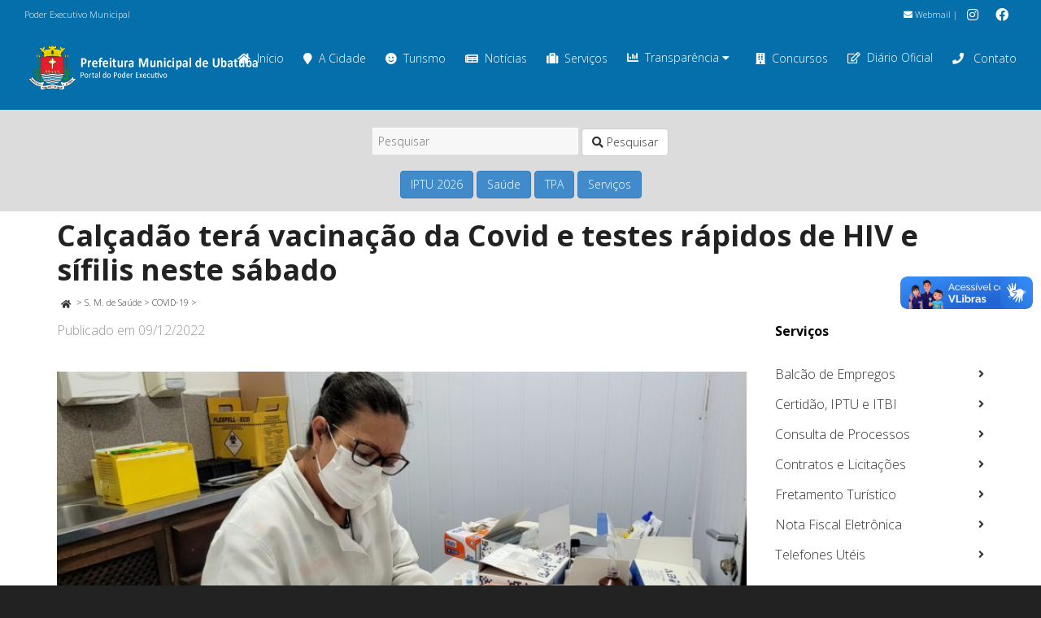

--- FILE ---
content_type: text/html; charset=UTF-8
request_url: https://www.ubatuba.sp.gov.br/noticias/fique-sabendo-calcadao/
body_size: 26966
content:
<!DOCTYPE html>

<!--// OPEN HTML //-->
<html lang="pt-BR" xmlns:og="http://ogp.me/ns#" xmlns:fb="http://ogp.me/ns/fb#">

	<!--// OPEN HEAD //-->
	<head>
				
		<!--// SITE META //-->
		<meta charset="UTF-8" />	
		<meta name="viewport" content="width=device-width, initial-scale=1.0" />
				
		<!--// PINGBACK //-->
		<link rel="pingback" href="https://www.ubatuba.sp.gov.br/xmlrpc.php" />

		<!--// WORDPRESS HEAD HOOK //-->
		<title>Calçadão terá vacinação da Covid e testes rápidos de HIV e sífilis neste sábado &#8211; Prefeitura Municipal de Ubatuba</title>
    <script>
        writeCookie();
        function writeCookie()
        {
            the_cookie = document.cookie;
            if( the_cookie ){
                if( window.devicePixelRatio >= 2 ){
                    the_cookie = "pixel_ratio="+window.devicePixelRatio+";"+the_cookie;
                    document.cookie = the_cookie;
                }
            }
        }
    </script>
<meta name='robots' content='max-image-preview:large' />
<link rel='dns-prefetch' href='//maps.google.com' />
<link rel='dns-prefetch' href='//www.google.com' />
<link rel='dns-prefetch' href='//fonts.googleapis.com' />
<link rel='dns-prefetch' href='//s.w.org' />
<link rel="alternate" type="application/rss+xml" title="Feed para Prefeitura Municipal de Ubatuba &raquo;" href="https://www.ubatuba.sp.gov.br/feed/" />
<link rel="alternate" type="application/rss+xml" title="Feed de comentários para Prefeitura Municipal de Ubatuba &raquo;" href="https://www.ubatuba.sp.gov.br/comments/feed/" />
<link rel="alternate" type="application/rss+xml" title="Feed de comentários para Prefeitura Municipal de Ubatuba &raquo; Calçadão terá vacinação da Covid e testes rápidos de HIV e sífilis neste sábado" href="https://www.ubatuba.sp.gov.br/noticias/fique-sabendo-calcadao/feed/" />
		<script type="text/javascript">
			window._wpemojiSettings = {"baseUrl":"https:\/\/s.w.org\/images\/core\/emoji\/13.1.0\/72x72\/","ext":".png","svgUrl":"https:\/\/s.w.org\/images\/core\/emoji\/13.1.0\/svg\/","svgExt":".svg","source":{"concatemoji":"https:\/\/www.ubatuba.sp.gov.br\/wp-includes\/js\/wp-emoji-release.min.js?ver=5.8.12"}};
			!function(e,a,t){var n,r,o,i=a.createElement("canvas"),p=i.getContext&&i.getContext("2d");function s(e,t){var a=String.fromCharCode;p.clearRect(0,0,i.width,i.height),p.fillText(a.apply(this,e),0,0);e=i.toDataURL();return p.clearRect(0,0,i.width,i.height),p.fillText(a.apply(this,t),0,0),e===i.toDataURL()}function c(e){var t=a.createElement("script");t.src=e,t.defer=t.type="text/javascript",a.getElementsByTagName("head")[0].appendChild(t)}for(o=Array("flag","emoji"),t.supports={everything:!0,everythingExceptFlag:!0},r=0;r<o.length;r++)t.supports[o[r]]=function(e){if(!p||!p.fillText)return!1;switch(p.textBaseline="top",p.font="600 32px Arial",e){case"flag":return s([127987,65039,8205,9895,65039],[127987,65039,8203,9895,65039])?!1:!s([55356,56826,55356,56819],[55356,56826,8203,55356,56819])&&!s([55356,57332,56128,56423,56128,56418,56128,56421,56128,56430,56128,56423,56128,56447],[55356,57332,8203,56128,56423,8203,56128,56418,8203,56128,56421,8203,56128,56430,8203,56128,56423,8203,56128,56447]);case"emoji":return!s([10084,65039,8205,55357,56613],[10084,65039,8203,55357,56613])}return!1}(o[r]),t.supports.everything=t.supports.everything&&t.supports[o[r]],"flag"!==o[r]&&(t.supports.everythingExceptFlag=t.supports.everythingExceptFlag&&t.supports[o[r]]);t.supports.everythingExceptFlag=t.supports.everythingExceptFlag&&!t.supports.flag,t.DOMReady=!1,t.readyCallback=function(){t.DOMReady=!0},t.supports.everything||(n=function(){t.readyCallback()},a.addEventListener?(a.addEventListener("DOMContentLoaded",n,!1),e.addEventListener("load",n,!1)):(e.attachEvent("onload",n),a.attachEvent("onreadystatechange",function(){"complete"===a.readyState&&t.readyCallback()})),(n=t.source||{}).concatemoji?c(n.concatemoji):n.wpemoji&&n.twemoji&&(c(n.twemoji),c(n.wpemoji)))}(window,document,window._wpemojiSettings);
		</script>
		<style type="text/css">
img.wp-smiley,
img.emoji {
	display: inline !important;
	border: none !important;
	box-shadow: none !important;
	height: 1em !important;
	width: 1em !important;
	margin: 0 .07em !important;
	vertical-align: -0.1em !important;
	background: none !important;
	padding: 0 !important;
}
</style>
	<link rel='stylesheet' id='wpfb-css'  href='//www.ubatuba.sp.gov.br/wp-content/plugins/wp-filebase/wp-filebase.css?t=1575487436&#038;ver=3.1.01' type='text/css' media='all' />
<link rel='stylesheet' id='layerslider-css'  href='https://www.ubatuba.sp.gov.br/wp-content/plugins/LayerSlider/static/layerslider/css/layerslider.css?ver=6.9.0' type='text/css' media='all' />
<link rel='stylesheet' id='ls-google-fonts-css'  href='https://fonts.googleapis.com/css?family=Lato:100,300,regular,700,900%7COpen+Sans:300%7CIndie+Flower:regular%7COswald:300,regular,700&#038;subset=latin%2Clatin-ext' type='text/css' media='all' />
<link rel='stylesheet' id='contact-form-7-css'  href='https://www.ubatuba.sp.gov.br/wp-content/plugins/contact-form-7/includes/css/styles.css?ver=5.5.3' type='text/css' media='all' />
<link rel='stylesheet' id='rs-plugin-settings-css'  href='https://www.ubatuba.sp.gov.br/wp-content/plugins/revslider/public/assets/css/rs6.css?ver=6.1.2' type='text/css' media='all' />
<style id='rs-plugin-settings-inline-css' type='text/css'>
#rs-demo-id {}
</style>
<link rel='stylesheet' id='searchandfilter-css'  href='https://www.ubatuba.sp.gov.br/wp-content/plugins/search-filter/style.css?ver=1' type='text/css' media='all' />
<link rel='stylesheet' id='slb_core-css'  href='https://www.ubatuba.sp.gov.br/wp-content/plugins/simple-lightbox/client/css/app.css?ver=2.8.1' type='text/css' media='all' />
<link rel='stylesheet' id='tablepress-default-css'  href='https://www.ubatuba.sp.gov.br/wp-content/uploads/sites/2/tablepress-combined.min.css?ver=13' type='text/css' media='all' />
<link rel='stylesheet' id='posts-table-pro-css'  href='https://www.ubatuba.sp.gov.br/wp-content/plugins/posts-table-pro/assets/css/ptp-combined.min.css?ver=2.1.5' type='text/css' media='all' />
<link rel='stylesheet' id='dante-google-fonts-css'  href='https://fonts.googleapis.com/css?family=Open+Sans:300|Open+Sans:700&#038;subset=latin%2Clatin-ext' type='text/css' media='all' />
<link rel='stylesheet' id='bootstrap-css'  href='https://www.ubatuba.sp.gov.br/wp-content/themes/dante/css/bootstrap.min.css' type='text/css' media='all' />
<link rel='stylesheet' id='font-awesome-v5-css'  href='https://www.ubatuba.sp.gov.br/wp-content/themes/dante/css/font-awesome.min.css?ver=5.10.1' type='text/css' media='all' />
<link rel='stylesheet' id='font-awesome-v4shims-css'  href='https://www.ubatuba.sp.gov.br/wp-content/themes/dante/css/v4-shims.min.css' type='text/css' media='all' />
<link rel='stylesheet' id='ssgizmo-css'  href='https://www.ubatuba.sp.gov.br/wp-content/themes/dante/css/ss-gizmo.css' type='text/css' media='all' />
<link rel='stylesheet' id='sf-main-css'  href='https://www.ubatuba.sp.gov.br/wp-content/themes/dante-child/style.css' type='text/css' media='all' />
<link rel='stylesheet' id='sf-responsive-css'  href='https://www.ubatuba.sp.gov.br/wp-content/themes/dante/css/responsive.css' type='text/css' media='all' />
<link rel='stylesheet' id='pmudo-styles-css'  href='https://www.ubatuba.sp.gov.br/wp-content/plugins/pmu-diariooficial/css/style.css?ver=5.8.12' type='text/css' media='all' />
<link rel='stylesheet' id='pmudo-dtBS-css-css'  href='https://www.ubatuba.sp.gov.br/wp-content/plugins/pmu-diariooficial/vendor/dataTable/1.10.7/media/css/dataTables.bootstrap.css?ver=5.8.12' type='text/css' media='all' />
<script type='text/javascript' src='https://www.ubatuba.sp.gov.br/wp-includes/js/jquery/jquery.min.js?ver=3.6.0' id='jquery-core-js'></script>
<script type='text/javascript' src='https://www.ubatuba.sp.gov.br/wp-includes/js/jquery/jquery-migrate.min.js?ver=3.3.2' id='jquery-migrate-js'></script>
<script type='text/javascript' src='https://www.ubatuba.sp.gov.br/wp-content/themes/dante-child/js/menuGovernoMunicipal.js?ver=5.8.12' id='menuGovernoMunicipal-js'></script>
<script type='text/javascript' id='layerslider-greensock-js-extra'>
/* <![CDATA[ */
var LS_Meta = {"v":"6.9.0"};
/* ]]> */
</script>
<script type='text/javascript' src='https://www.ubatuba.sp.gov.br/wp-content/plugins/LayerSlider/static/layerslider/js/greensock.js?ver=1.19.0' id='layerslider-greensock-js'></script>
<script type='text/javascript' src='https://www.ubatuba.sp.gov.br/wp-content/plugins/LayerSlider/static/layerslider/js/layerslider.kreaturamedia.jquery.js?ver=6.9.0' id='layerslider-js'></script>
<script type='text/javascript' src='https://www.ubatuba.sp.gov.br/wp-content/plugins/LayerSlider/static/layerslider/js/layerslider.transitions.js?ver=6.9.0' id='layerslider-transitions-js'></script>
<script type='text/javascript' src='https://www.ubatuba.sp.gov.br/wp-content/plugins/revslider/public/assets/js/revolution.tools.min.js?ver=6.0' id='tp-tools-js'></script>
<script type='text/javascript' src='https://www.ubatuba.sp.gov.br/wp-content/plugins/revslider/public/assets/js/rs6.min.js?ver=6.1.2' id='revmin-js'></script>
<script type='text/javascript' src='https://www.ubatuba.sp.gov.br/wp-content/plugins/pmu-diariooficial/js/codigo.js?ver=5.8.12' id='pmudo-scripts-js'></script>
<script type='text/javascript' src='https://www.ubatuba.sp.gov.br/wp-content/plugins/pmu-diariooficial/vendor/dataTable/1.10.7/media/js/jquery.dataTables.min.js?ver=5.8.12' id='pmudo-dt-js-js'></script>
<script type='text/javascript' src='https://www.ubatuba.sp.gov.br/wp-content/plugins/pmu-diariooficial/vendor/dataTable/1.10.7/media/js/dataTables.bootstrap.js?ver=5.8.12' id='pmudo-dtBS-js-js'></script>
<script type='text/javascript' src='https://www.ubatuba.sp.gov.br/wp-content/plugins/pmu-diariooficial/vendor/jquery-ui/jquery-ui.js?ver=5.8.12' id='pmudo-dtDP-js-js'></script>
<meta name="generator" content="Powered by LayerSlider 6.9.0 - Multi-Purpose, Responsive, Parallax, Mobile-Friendly Slider Plugin for WordPress." />
<!-- LayerSlider updates and docs at: https://layerslider.kreaturamedia.com -->
<meta name="generator" content="WordPress 5.8.12" />
<link rel="canonical" href="https://www.ubatuba.sp.gov.br/noticias/fique-sabendo-calcadao/" />
<link rel='shortlink' href='https://www.ubatuba.sp.gov.br/?p=88059' />
<link rel="alternate" type="application/json+oembed" href="https://www.ubatuba.sp.gov.br/wp-json/oembed/1.0/embed?url=https%3A%2F%2Fwww.ubatuba.sp.gov.br%2Fnoticias%2Ffique-sabendo-calcadao%2F" />
<link rel="alternate" type="text/xml+oembed" href="https://www.ubatuba.sp.gov.br/wp-json/oembed/1.0/embed?url=https%3A%2F%2Fwww.ubatuba.sp.gov.br%2Fnoticias%2Ffique-sabendo-calcadao%2F&#038;format=xml" />
<!-- start Simple Custom CSS and JS -->
<style type="text/css">
.home-essenciais .post-item-details {
  margin-top: 0;
  padding-top: 0;
}

.home-essenciais li.recent-post:nth-child(odd) {
  border-bottom: 1px dashed #777;
}

.home-essenciais figure {
  display: none;
}</style>
<!-- end Simple Custom CSS and JS -->
<!-- start Simple Custom CSS and JS -->
<style type="text/css">
div#listarDO_processing {
    color: white;
    position: fixed;
    top: 75%;
    width: auto;
    margin: 0 auto;
    display: inline-table;
    border-radius: 1em;
    padding: 2em;
    background: rgb(0,0,0,0.75);
}</style>
<!-- end Simple Custom CSS and JS -->
<!-- start Simple Custom CSS and JS -->
<style type="text/css">
.form-diario input[type="text"], .form-diario select {
    background: white;
    border-color: darkgrey;
}


.form-diario .searchandfilter li {
  padding-right: 2em;
}</style>
<!-- end Simple Custom CSS and JS -->
<!-- start Simple Custom CSS and JS -->
<style type="text/css">
ul.carta-de-servicos li {
  list-style: none;
}

ul.carta-de-servicos li ul  li {
  list-style: disc;
}

ul.carta-de-servicos li:first-child {
  padding-top: 0 !important;
} 

ul.carta-de-servicos li {
  padding-top: 1em;
} 


body.carta-de-servicos div.lista-responsaveis hr{
  border-top: 0.3em dashed #eee;
}

body.carta-de-servicos a[rel="tooltip"] {
  border: 0 !important;
}

a.btn-primary {
  color: #fff !important;  
}

body.carta-de-servicos .spb_accordion .spb_accordion_section > h3 a {
  font-weight: 900;
}

.highlighted {
  background-color: yellow;
}</style>
<!-- end Simple Custom CSS and JS -->
<!-- start Simple Custom CSS and JS -->
<style type="text/css">
body.single-detalhamento_tpa div.detalhamento-content {
  padding: 1em;
}

body.single-detalhamento_tpa div.detalhamento-content table,
body.single-detalhamento_tpa div.detalhamento-content table td {
  border: 1px solid #777 !important;
}

body.single-detalhamento_tpa div.detalhamento-content table th {
  text-align: center;
  font-weight: bold;
  background-color: #d9edf7;
}

body.single-detalhamento_tpa a.btn-primary {
  color: #FFF;
}

table.prestacao_tpa.table_principal {
  width: 100%;
}

table.prestacao_tpa.table_principal th {
  text-align: center;
  padding-right: inherit;
  padding: 0.5em;
  background-color: #d9edf7;
}

table.prestacao_tpa.table_principal tfoot.prestacao_busca {
  display: table-header-group;
}

table.prestacao_tpa.table_principal tfoot.prestacao_busca th {
  padding: 5px !important;
}

table.prestacao_tpa.table_principal tfoot.prestacao_busca th input {
  margin: 0 !important;
}

table.prestacao_tpa.table_principal td {
  text-align: right;
}

table.prestacao_tpa.table_principal,
table.prestacao_tpa.table_principal th,
table.prestacao_tpa.table_principal td {
  border: 1px solid #777 !important;
}

.text-left {
  text-align: left !important;
}
</style>
<!-- end Simple Custom CSS and JS -->
<!-- start Simple Custom CSS and JS -->
<style type="text/css">
/* Home Teste SMTI 2024 */
.home-topsidebar {
  background-color: beige;
  border-bottom-left-radius: 10px;
  border-bottom-right-radius: 10px;
}

/* header 2024 */
#top-bar .tb-right .tb-text {
  text-align: right;
}

/* TPA */
.fundo-branco-85 {
  background-color: rgba(255,255,255,0.9);
  padding: 0.5em;
}

.fundo-branco-85 p {
  color: #000;
}

.full-width {
  width: 100%;
}

.header-center thead th {
  text-align: center;
}

.page-id-92147 .spb_tabs .tab-content div.tab-pane section.container {
  width: auto;
}

/* Portal do Servidor */
.consignacao-bloco, .holerite-bloco {
  padding: 1em 1em 0 1em;
  border-radius: 1em;
}

.holerite-bloco {
  background-color: aliceblue;
}

/* ocultar texto de ícone com texto */
.no-legend-icon-box .sf-icon-box-content {
  display: none;
}

/* Personalizações SEI */
/* logo SEI */
div.logo-sei, div.logo-sei img {
  margin: 0;
  padding: 0;
}
/* topbar */
.sei-topbar p, .sei-topbar .spb_text_column {
  margin:0;
}
/* Sem leganda para sei-nav */
.sei-nav .no-text .sf-icon-box-content {
    display: none;
}
.sei-nav .sf-icon-box-content-wrap.clearfix {
    margin-bottom: 0;
    padding-bottom: 0;
}

@media only screen and (min-width: 600px) {
  .pmu-search {
    width: 33%;
    margin: auto;
    padding: 0;
  }
}


@media only screen and (max-width: 600px) {
  .pmu-search {
    width: 90%;
    margin: auto;
    padding: 0;
  }
}

/* 
 * Transparência - Responsáveis
 */
body.transparencia-responsaveis div.main-search {
  display: none;
}

body.transparencia-responsaveis .page-heading .container {
  width: auto;
}

body.transparencia-responsaveis div.page-content {
  padding: 0 1em 0;
}
body.transparencia-responsaveis table.tablepress.dataTable {
  font-size: small;
}

/* 
 * Diário Oficial
 */
body.diario-oficial div.main-search {
  display: none;
}

body.diario-oficial .page-heading .container {
  width: auto;
}

body.diario-oficial div.page-content {
  padding: 0 1em 0;
}
body.diario-oficial table.dataTable {
  font-size: small;
}</style>
<!-- end Simple Custom CSS and JS -->
<!-- start Simple Custom CSS and JS -->
<style type="text/css">
.calamidade-noticias h3.spb-heading {
  margin-bottom: 0px;
}

.calamidade-noticias ul.wp-block-latest-posts__list.has-dates.wp-block-latest-posts a {
  color: #046faa;
  font-weight: bold;
}

.calamidade-ajudar {
  background-color: rgba(255, 136, 0, 0.1);
  padding-top: 1em;
}</style>
<!-- end Simple Custom CSS and JS -->
<!-- start Simple Custom CSS and JS -->
<style type="text/css">
#popmake-74642 .pum-title {
  font-weight: bold;
  text-align: center;
  color: #dd3333;
}

#popmake-74642 .pum-content {
  color: #000;
}</style>
<!-- end Simple Custom CSS and JS -->
<!-- start Simple Custom CSS and JS -->
<script type="text/javascript">
jQuery(document).ready(function( $ ){
    
  $("body.single-detalhamento_tpa div.heading-text h1").prepend("Detalhamento TPA - ");
  $("body.single-detalhamento_tpa article.col-sm-9").removeClass("col-sm-9");
  $("body.single-detalhamento_tpa article.col-sm-9").addClass("col-sm-12");  
  $("body.single-detalhamento_tpa div.page-heading-hidden").removeClass("page-heading-hidden");
  $("body.single-detalhamento_tpa aside").remove();  
  $("body.single-detalhamento_tpa ul.post-pagination-wrap.curved-bar-styling.clearfix").remove();  
  $("body.single-detalhamento_tpa div.post-info.clearfix").remove();  
  
});

</script>
<!-- end Simple Custom CSS and JS -->
<!-- start Simple Custom CSS and JS -->
<script type="text/javascript">
jQuery(document).ready(function( $ ){
    
    $("body.archive.post-type-archive.post-type-archive-podcast div.heading-text h1").text("Podcasts");
  	 
	
  	$("body.single.single-podcast div.page-heading-hidden").removeClass("page-heading-hidden");
  
	
    $("body.archive.tax-series.term-geral div.heading-text h1").prepend("Podcasts - ");
  
  	
  	$("header#header div#logo").removeClass("col-sm-6");
  	$("header#header div#logo").addClass("col-sm-3");
  
  	
    jQuery( "#searchbt" ).on( "click", function() {
      jQuery( "#searchform" ).trigger( "submit" );
    } );
});</script>
<!-- end Simple Custom CSS and JS -->
<meta name="generator" content="Site Kit by Google 1.113.0" />			<script type="text/javascript">
			var ajaxurl = 'https://www.ubatuba.sp.gov.br/wp-admin/admin-ajax.php';
			</script>
		<style type="text/css">
body, p, #commentform label, .contact-form label {font-size: 16px;line-height: 19px;}h1 {font-size: 36px;line-height: 42px;}h2 {font-size: 24px;line-height: 30px;}h3, .blog-item .quote-excerpt {font-size: 18px;line-height: 24px;}h4, .body-content.quote, #respond-wrap h3, #respond h3 {font-size: 16px;line-height: 20px;}h5 {font-size: 14px;line-height: 18px;}h6 {font-size: 12px;line-height: 16px;}nav .menu li {font-size: 14px;}::selection, ::-moz-selection {background-color: #dd3333; color: #fff;}.recent-post figure, span.highlighted, span.dropcap4, .loved-item:hover .loved-count, .flickr-widget li, .portfolio-grid li, input[type="submit"], .wpcf7 input.wpcf7-submit[type="submit"], .gform_wrapper input[type="submit"], .mymail-form input[type="submit"], .woocommerce-page nav.woocommerce-pagination ul li span.current, .woocommerce nav.woocommerce-pagination ul li span.current, figcaption .product-added, .woocommerce .wc-new-badge, .yith-wcwl-wishlistexistsbrowse a, .yith-wcwl-wishlistaddedbrowse a, .woocommerce .widget_layered_nav ul li.chosen > *, .woocommerce .widget_layered_nav_filters ul li a, .sticky-post-icon, .fw-video-close:hover {background-color: #dd3333!important; color: #ffffff;}a:hover, a:focus, #sidebar a:hover, .pagination-wrap a:hover, .carousel-nav a:hover, .portfolio-pagination div:hover > i, #footer a:hover, #copyright a, .beam-me-up a:hover span, .portfolio-item .portfolio-item-permalink, .read-more-link, .blog-item .read-more, .blog-item-details a:hover, .author-link, #reply-title small a, #respond .form-submit input:hover, span.dropcap2, .spb_divider.go_to_top a, love-it-wrapper:hover .love-it, .love-it-wrapper:hover span.love-count, .love-it-wrapper .loved, .comments-likes .loved span.love-count, .comments-likes a:hover i, .comments-likes .love-it-wrapper:hover a i, .comments-likes a:hover span, .love-it-wrapper:hover a i, .item-link:hover, #header-translation p a, #swift-slider .flex-caption-large h1 a:hover, .wooslider .slide-title a:hover, .caption-details-inner .details span > a, .caption-details-inner .chart span, .caption-details-inner .chart i, #swift-slider .flex-caption-large .chart i, #breadcrumbs a:hover, .ui-widget-content a:hover, .yith-wcwl-add-button a:hover, #product-img-slider li a.zoom:hover, .woocommerce .star-rating span, .article-body-wrap .share-links a:hover, ul.member-contact li a:hover, .price ins, .bag-product a.remove:hover, .bag-product-title a:hover, #back-to-top:hover,  ul.member-contact li a:hover, .fw-video-link-image:hover i, .ajax-search-results .all-results:hover, .search-result h5 a:hover .ui-state-default a:hover {color: #046faa;}.carousel-wrap > a:hover, #mobile-menu ul li:hover > a {color: #dd3333!important;}.comments-likes a:hover span, .comments-likes a:hover i {color: #dd3333!important;}.read-more i:before, .read-more em:before {color: #dd3333;}input[type="text"]:focus, input[type="email"]:focus, input[type="tel"]:focus, textarea:focus, .bypostauthor .comment-wrap .comment-avatar,.search-form input:focus, .wpcf7 input:focus, .wpcf7 textarea:focus, .ginput_container input:focus, .ginput_container textarea:focus, .mymail-form input:focus, .mymail-form textarea:focus {border-color: #dd3333!important;}nav .menu ul li:first-child:after,.navigation a:hover > .nav-text, .returning-customer a:hover {border-bottom-color: #dd3333;}nav .menu ul ul li:first-child:after {border-right-color: #dd3333;}.spb_impact_text .spb_call_text {border-left-color: #dd3333;}.spb_impact_text .spb_button span {color: #fff;}#respond .form-submit input#submit {border-color: #ffffff;background-color: #ffffff;}#respond .form-submit input#submit:hover {border-color: #dd3333;background-color: #dd3333;color: #ffffff;}.woocommerce .free-badge, .my-account-login-wrap .login-wrap form.login p.form-row input[type="submit"], .woocommerce .my-account-login-wrap form input[type="submit"] {background-color: #2e2e36; color: #ffffff;}a[rel="tooltip"], ul.member-contact li a, .blog-item-details a, .post-info a, a.text-link, .tags-wrap .tags a, .logged-in-as a, .comment-meta-actions .edit-link, .comment-meta-actions .comment-reply, .read-more {border-color: #dd3333;}.super-search-go {border-color: #dd3333!important;}.super-search-go:hover {background: #dd3333!important;border-color: #dd3333!important;}body {color: #444444;}.pagination-wrap a, .search-pagination a {color: #444444;}.layout-boxed #header-search, .layout-boxed #super-search, body > .sf-super-search {background-color: #222222;}body {background-color: #222222;background-size: auto;}#main-container, .tm-toggle-button-wrap a {background-color: #ffffff;}a, .ui-widget-content a {color: #333333;}.pagination-wrap li a:hover, ul.bar-styling li:not(.selected) > a:hover, ul.bar-styling li > .comments-likes:hover, ul.page-numbers li > a:hover, ul.page-numbers li > span.current {color: #ffffff!important;background: #dd3333;border-color: #dd3333;}ul.bar-styling li > .comments-likes:hover * {color: #ffffff!important;}.pagination-wrap li a, .pagination-wrap li span, .pagination-wrap li span.expand, ul.bar-styling li > a, ul.bar-styling li > div, ul.page-numbers li > a, ul.page-numbers li > span, .curved-bar-styling, ul.bar-styling li > form input {border-color: #ffffff;}ul.bar-styling li > a, ul.bar-styling li > span, ul.bar-styling li > div, ul.bar-styling li > form input {background-color: #ffffff;}input[type="text"], input[type="password"], input[type="email"], input[type="tel"], textarea, select {border-color: #ffffff;background: #f7f7f7;}textarea:focus, input:focus {border-color: #999!important;}.modal-header {background: #f7f7f7;}.recent-post .post-details, .team-member .team-member-position, .portfolio-item h5.portfolio-subtitle, .mini-items .blog-item-details, .standard-post-content .blog-item-details, .masonry-items .blog-item .blog-item-details, .jobs > li .job-date, .search-item-content time, .search-item-content span, .blog-item-details a, .portfolio-details-wrap .date,  .portfolio-details-wrap .tags-link-wrap {color: #999999;}ul.bar-styling li.facebook > a:hover {color: #fff!important;background: #3b5998;border-color: #3b5998;}ul.bar-styling li.twitter > a:hover {color: #fff!important;background: #4099FF;border-color: #4099FF;}ul.bar-styling li.google-plus > a:hover {color: #fff!important;background: #d34836;border-color: #d34836;}ul.bar-styling li.pinterest > a:hover {color: #fff!important;background: #cb2027;border-color: #cb2027;}#header-search input, #header-search a, .super-search-close, #header-search i.ss-search {color: #fff;}#header-search a:hover, .super-search-close:hover {color: #dd3333;}.sf-super-search, .spb_supersearch_widget.asset-bg {background-color: #2e2e36;}.sf-super-search .search-options .ss-dropdown > span, .sf-super-search .search-options input {color: #dd3333; border-bottom-color: #dd3333;}.sf-super-search .search-options .ss-dropdown ul li .fa-check {color: #dd3333;}.sf-super-search-go:hover, .sf-super-search-close:hover { background-color: #dd3333; border-color: #dd3333; color: #ffffff;}#top-bar {background: #046faa; color: #ffffff;}#top-bar .tb-welcome {border-color: #f7f7f7;}#top-bar a {color: #ffffff;}#top-bar .menu li {border-left-color: #f7f7f7; border-right-color: #f7f7f7;}#top-bar .menu > li > a, #top-bar .menu > li.parent:after {color: #ffffff;}#top-bar .menu > li > a:hover, #top-bar a:hover {color: #222222;}#top-bar .show-menu {background-color: #f7f7f7;color: #2e2e36;}#header-languages .current-language {background: #f7f7f7; color: #000000;}#header-section:before, #header .is-sticky .sticky-header, #header-section .is-sticky #main-nav.sticky-header, #header-section.header-6 .is-sticky #header.sticky-header, .ajax-search-wrap {background-color: #046faa;background: -webkit-gradient(linear, 0% 0%, 0% 100%, from(#046faa), to(#046faa));background: -webkit-linear-gradient(top, #046faa, #046faa);background: -moz-linear-gradient(top, #046faa, #046faa);background: -ms-linear-gradient(top, #046faa, #046faa);background: -o-linear-gradient(top, #046faa, #046faa);}#logo img {padding-top: 0px;padding-bottom: 0px;}#logo {height: 64px!important;}#logo img {height: 64px;min-height:64px;}.header-container > .row, .header-5 header .container > .row, .header-6 header > .container > .row {height: 84px;}@media only screen and (max-width: 991px) {#logo img {max-height:64px;}}#header-section .header-menu .menu li, #mini-header .header-right nav .menu li {border-left-color: #ffffff;}#header-section #main-nav {border-top-color: #ffffff;}#top-header {border-bottom-color: #ffffff;}#top-header {border-bottom-color: #ffffff;}#top-header .th-right > nav .menu li, .ajax-search-wrap:after {border-bottom-color: #ffffff;}.ajax-search-wrap, .ajax-search-results, .search-result-pt .search-result {border-color: #ffffff;}.page-content {border-bottom-color: #ffffff;}.ajax-search-wrap input[type="text"], .search-result-pt h6, .no-search-results h6, .search-result h5 a {color: #ffffff;}.search-item-content time {color: #f0f0f0;}@media only screen and (max-width: 991px) {
			.naked-header #header-section, .naked-header #header-section:before, .naked-header #header .is-sticky .sticky-header, .naked-header .is-sticky #header.sticky-header {background-color: #046faa;background: -webkit-gradient(linear, 0% 0%, 0% 100%, from(#046faa), to(#046faa));background: -webkit-linear-gradient(top, #046faa, #046faa);background: -moz-linear-gradient(top, #046faa, #046faa);background: -ms-linear-gradient(top, #046faa, #046faa);background: -o-linear-gradient(top, #046faa, #046faa);}
			}nav#main-navigation .menu > li > a span.nav-line {background-color: #046faa;}.show-menu {background-color: #2e2e36;color: #ffffff;}nav .menu > li:before {background: #046faa;}nav .menu .sub-menu .parent > a:after {border-left-color: #046faa;}nav .menu ul.sub-menu {background-color: #FFFFFF;}nav .menu ul.sub-menu li {border-bottom-color: #f0f0f0;border-bottom-style: solid;}nav.mega-menu li .mega .sub .sub-menu, nav.mega-menu li .mega .sub .sub-menu li, nav.mega-menu li .sub-container.non-mega li, nav.mega-menu li .sub li.mega-hdr {border-top-color: #f0f0f0;border-top-style: solid;}nav.mega-menu li .sub li.mega-hdr {border-right-color: #f0f0f0;border-right-style: solid;}nav .menu > li.menu-item > a, nav .menu > li.menu-item.indicator-disabled > a, #menubar-controls a, nav.search-nav .menu>li>a, .naked-header .is-sticky nav .menu > li a {color: #ffffff;}nav .menu > li.menu-item:hover > a {color: #fdeb03;}nav .menu ul.sub-menu li.menu-item > a, nav .menu ul.sub-menu li > span, #top-bar nav .menu ul li > a {color: #666666;}nav .menu ul.sub-menu li.menu-item:hover > a {color: #000000!important; background: #f7f7f7;}nav .menu li.parent > a:after, nav .menu li.parent > a:after:hover {color: #aaa;}nav .menu li.current-menu-ancestor > a, nav .menu li.current-menu-item > a, #mobile-menu .menu ul li.current-menu-item > a, nav .menu li.current-scroll-item > a {color: #fdeb03;}nav .menu ul li.current-menu-ancestor > a, nav .menu ul li.current-menu-item > a {color: #000000; background: #f7f7f7;}#main-nav .header-right ul.menu > li, .wishlist-item {border-left-color: #f0f0f0;}#nav-search, #mini-search {background: #046faa;}#nav-search a, #mini-search a {color: #ffffff;}.bag-header, .bag-product, .bag-empty, .wishlist-empty {border-color: #f0f0f0;}.bag-buttons a.sf-button.bag-button, .bag-buttons a.sf-button.wishlist-button, .bag-buttons a.sf-button.guest-button {background-color: #ffffff; color: #444444!important;}.bag-buttons a.checkout-button, .bag-buttons a.create-account-button, .woocommerce input.button.alt, .woocommerce .alt-button, .woocommerce button.button.alt, .woocommerce #account_details .login form p.form-row input[type="submit"], #login-form .modal-body form.login p.form-row input[type="submit"] {background: #2e2e36; color: #ffffff;}.woocommerce .button.update-cart-button:hover, .woocommerce #account_details .login form p.form-row input[type="submit"]:hover, #login-form .modal-body form.login p.form-row input[type="submit"]:hover {background: #dd3333; color: #ffffff;}.woocommerce input.button.alt:hover, .woocommerce .alt-button:hover, .woocommerce button.button.alt:hover {background: #dd3333; color: #ffffff;}.shopping-bag:before, nav .menu ul.sub-menu li:first-child:before {border-bottom-color: #046faa;}nav ul.menu > li.menu-item.sf-menu-item-btn > a {background-color: #fdeb03;color: #ffffff;}nav ul.menu > li.menu-item.sf-menu-item-btn:hover > a {color: #fdeb03;background-color: #ffffff;}#base-promo {background-color: #e4e4e4;}#base-promo > p, #base-promo.footer-promo-text > a, #base-promo.footer-promo-arrow > a {color: #222;}#base-promo.footer-promo-arrow:hover, #base-promo.footer-promo-text:hover {background-color: #dd3333;color: #ffffff;}#base-promo.footer-promo-arrow:hover > *, #base-promo.footer-promo-text:hover > * {color: #ffffff;}.page-heading {background-color: #ffffff;border-bottom-color: #ffffff;}.page-heading h1, .page-heading h3 {color: #222222;}#breadcrumbs {color: #333333;}#breadcrumbs a, #breadcrumb i {color: #333333;}body, input[type="text"], input[type="password"], input[type="email"], textarea, select, .ui-state-default a {color: #444444;}h1, h1 a {color: #000000;}h2, h2 a {color: #000000;}h3, h3 a {color: #000000;}h4, h4 a, .carousel-wrap > a {color: #000000;}h5, h5 a {color: #000000;}h6, h6 a {color: #000000;}.spb_impact_text .spb_call_text, .impact-text, .impact-text-large {color: #000000;}.read-more i, .read-more em {color: transparent;}.pb-border-bottom, .pb-border-top, .read-more-button {border-color: #ffffff;}#swift-slider ul.slides {background: #2e2e36;}#swift-slider .flex-caption .flex-caption-headline {background: #ffffff;}#swift-slider .flex-caption .flex-caption-details .caption-details-inner {background: #ffffff; border-bottom: #ffffff}#swift-slider .flex-caption-large, #swift-slider .flex-caption-large h1 a {color: #ffffff;}#swift-slider .flex-caption h4 i {line-height: 20px;}#swift-slider .flex-caption-large .comment-chart i {color: #ffffff;}#swift-slider .flex-caption-large .loveit-chart span {color: #dd3333;}#swift-slider .flex-caption-large a {color: #dd3333;}#swift-slider .flex-caption .comment-chart i, #swift-slider .flex-caption .comment-chart span {color: #2e2e36;}figure.animated-overlay figcaption {background-color: #dd3333;}
figure.animated-overlay figcaption .thumb-info h4, figure.animated-overlay figcaption .thumb-info h5, figcaption .thumb-info-excerpt p {color: #ffffff;}figure.animated-overlay figcaption .thumb-info i {background: #2e2e36; color: #ffffff;}figure:hover .overlay {box-shadow: inset 0 0 0 500px #dd3333;}h4.spb-heading span:before, h4.spb-heading span:after, h3.spb-heading span:before, h3.spb-heading span:after, h4.lined-heading span:before, h4.lined-heading span:after {border-color: #ffffff}h4.spb-heading:before, h3.spb-heading:before, h4.lined-heading:before {border-top-color: #ffffff}.spb_parallax_asset h4.spb-heading {border-bottom-color: #000000}.testimonials.carousel-items li .testimonial-text {background-color: #f7f7f7;}.sidebar .widget-heading h4 {color: #000000;}.widget ul li, .widget.widget_lip_most_loved_widget li {border-color: #ffffff;}.widget.widget_lip_most_loved_widget li {background: #ffffff; border-color: #ffffff;}.widget_lip_most_loved_widget .loved-item > span {color: #999999;}.widget_search form input {background: #ffffff;}.widget .wp-tag-cloud li a {background: #f7f7f7; border-color: #ffffff;}.widget .tagcloud a:hover, .widget ul.wp-tag-cloud li:hover > a {background-color: #dd3333; color: #ffffff;}.loved-item .loved-count > i {color: #444444;background: #ffffff;}.subscribers-list li > a.social-circle {color: #ffffff;background: #2e2e36;}.subscribers-list li:hover > a.social-circle {color: #fbfbfb;background: #dd3333;}.sidebar .widget_categories ul > li a, .sidebar .widget_archive ul > li a, .sidebar .widget_nav_menu ul > li a, .sidebar .widget_meta ul > li a, .sidebar .widget_recent_entries ul > li, .widget_product_categories ul > li a, .widget_layered_nav ul > li a {color: #333333;}.sidebar .widget_categories ul > li a:hover, .sidebar .widget_archive ul > li a:hover, .sidebar .widget_nav_menu ul > li a:hover, .widget_nav_menu ul > li.current-menu-item a, .sidebar .widget_meta ul > li a:hover, .sidebar .widget_recent_entries ul > li a:hover, .widget_product_categories ul > li a:hover, .widget_layered_nav ul > li a:hover {color: #dd3333;}#calendar_wrap caption {border-bottom-color: #2e2e36;}.sidebar .widget_calendar tbody tr > td a {color: #ffffff;background-color: #2e2e36;}.sidebar .widget_calendar tbody tr > td a:hover {background-color: #dd3333;}.sidebar .widget_calendar tfoot a {color: #2e2e36;}.sidebar .widget_calendar tfoot a:hover {color: #dd3333;}.widget_calendar #calendar_wrap, .widget_calendar th, .widget_calendar tbody tr > td, .widget_calendar tbody tr > td.pad {border-color: #ffffff;}.widget_sf_infocus_widget .infocus-item h5 a {color: #2e2e36;}.widget_sf_infocus_widget .infocus-item h5 a:hover {color: #dd3333;}.sidebar .widget hr {border-color: #ffffff;}.widget ul.flickr_images li a:after, .portfolio-grid li a:after {color: #ffffff;}.slideout-filter .select:after {background: #ffffff;}.slideout-filter ul li a {color: #ffffff;}.slideout-filter ul li a:hover {color: #dd3333;}.slideout-filter ul li.selected a {color: #ffffff;background: #dd3333;}ul.portfolio-filter-tabs li.selected a {background: #f7f7f7;}.spb_blog_widget .filter-wrap {background-color: #222;}.portfolio-item {border-bottom-color: #ffffff;}.masonry-items .portfolio-item-details {background: #f7f7f7;}.spb_portfolio_carousel_widget .portfolio-item {background: #ffffff;}.spb_portfolio_carousel_widget .portfolio-item h4.portfolio-item-title a > i {line-height: 20px;}.masonry-items .blog-item .blog-details-wrap:before {background-color: #f7f7f7;}.masonry-items .portfolio-item figure {border-color: #ffffff;}.portfolio-details-wrap span span {color: #666;}.share-links > a:hover {color: #dd3333;}.blog-aux-options li.selected a {background: #dd3333;border-color: #dd3333;color: #ffffff;}.blog-filter-wrap .aux-list li:hover {border-bottom-color: transparent;}.blog-filter-wrap .aux-list li:hover a {color: #ffffff;background: #dd3333;}.mini-blog-item-wrap, .mini-items .mini-alt-wrap, .mini-items .mini-alt-wrap .quote-excerpt, .mini-items .mini-alt-wrap .link-excerpt, .masonry-items .blog-item .quote-excerpt, .masonry-items .blog-item .link-excerpt, .standard-post-content .quote-excerpt, .standard-post-content .link-excerpt, .timeline, .post-info, .body-text .link-pages, .page-content .link-pages {border-color: #ffffff;}.post-info, .article-body-wrap .share-links .share-text, .article-body-wrap .share-links a {color: #999999;}.standard-post-date {background: #ffffff;}.standard-post-content {background: #f7f7f7;}.format-quote .standard-post-content:before, .standard-post-content.no-thumb:before {border-left-color: #f7f7f7;}.search-item-img .img-holder {background: #f7f7f7;border-color:#ffffff;}.masonry-items .blog-item .masonry-item-wrap {background: #f7f7f7;}.mini-items .blog-item-details, .share-links, .single-portfolio .share-links, .single .pagination-wrap, ul.portfolio-filter-tabs li a {border-color: #ffffff;}.related-item figure {background-color: #2e2e36; color: #ffffff}.required {color: #ee3c59;}.comments-likes a i, .comments-likes a span, .comments-likes .love-it-wrapper a i, .comments-likes span.love-count, .share-links ul.bar-styling > li > a {color: #999999;}#respond .form-submit input:hover {color: #fff!important;}.recent-post {background: #ffffff;}.recent-post .post-item-details {border-top-color: #ffffff;color: #ffffff;}.post-item-details span, .post-item-details a, .post-item-details .comments-likes a i, .post-item-details .comments-likes a span {color: #999999;}.sf-button.accent {color: #ffffff; background-color: #dd3333;}.sf-button.sf-icon-reveal.accent {color: #ffffff!important; background-color: #dd3333!important;}.sf-button.accent:hover {background-color: #2e2e36;color: #ffffff;}a.sf-button, a.sf-button:hover, #footer a.sf-button:hover {background-image: none;color: #fff!important;}a.sf-button.gold, a.sf-button.gold:hover, a.sf-button.lightgrey, a.sf-button.lightgrey:hover, a.sf-button.white, a.sf-button.white:hover {color: #222!important;}a.sf-button.transparent-dark {color: #444444!important;}a.sf-button.transparent-light:hover, a.sf-button.transparent-dark:hover {color: #dd3333!important;} input[type="submit"], .wpcf7 input.wpcf7-submit[type="submit"], .gform_wrapper input[type="submit"], .mymail-form input[type="submit"] {color: #fff;}input[type="submit"]:hover, .wpcf7 input.wpcf7-submit[type="submit"]:hover, .gform_wrapper input[type="submit"]:hover, .mymail-form input[type="submit"]:hover {background-color: #2e2e36!important;color: #ffffff;}input[type="text"], input[type="email"], input[type="password"], textarea, select, .wpcf7 input[type="text"], .wpcf7 input[type="email"], .wpcf7 textarea, .wpcf7 select, .ginput_container input[type="text"], .ginput_container input[type="email"], .ginput_container textarea, .ginput_container select, .mymail-form input[type="text"], .mymail-form input[type="email"], .mymail-form textarea, .mymail-form select {background: #f7f7f7; border-color: #ffffff;}.sf-icon {color: #1dc6df;}.sf-icon-cont {border-color: rgba(4,111,170,0.5);}.sf-icon-cont:hover, .sf-hover .sf-icon-cont, .sf-icon-box[class*="icon-box-boxed-"] .sf-icon-cont, .sf-hover .sf-icon-box-hr {background-color: #046faa;}.sf-icon-box[class*="sf-icon-box-boxed-"] .sf-icon-cont:after {border-top-color: #046faa;border-left-color: #046faa;}.sf-icon-cont:hover .sf-icon, .sf-hover .sf-icon-cont .sf-icon, .sf-icon-box.sf-icon-box-boxed-one .sf-icon, .sf-icon-box.sf-icon-box-boxed-three .sf-icon {color: #ffffff;}.sf-icon-box-animated .front {background: #f7f7f7; border-color: #ffffff;}.sf-icon-box-animated .front h3 {color: #444444!important;}.sf-icon-box-animated .back {background: #dd3333; border-color: #dd3333;}.sf-icon-box-animated .back, .sf-icon-box-animated .back h3 {color: #ffffff!important;}.sf-icon-accent.sf-icon-cont, .sf-icon-accent > i, i.sf-icon-accent {color: #dd3333;}.sf-icon-cont.sf-icon-accent {border-color: #dd3333;}.sf-icon-cont.sf-icon-accent:hover, .sf-hover .sf-icon-cont.sf-icon-accent, .sf-icon-box[class*="icon-box-boxed-"] .sf-icon-cont.sf-icon-accent, .sf-hover .sf-icon-box-hr.sf-icon-accent {background-color: #dd3333;}.sf-icon-box[class*="sf-icon-box-boxed-"] .sf-icon-cont.sf-icon-accent:after {border-top-color: #dd3333;border-left-color: #dd3333;}.sf-icon-cont.sf-icon-accent:hover .sf-icon, .sf-hover .sf-icon-cont.sf-icon-accent .sf-icon, .sf-icon-box.sf-icon-box-boxed-one.sf-icon-accent .sf-icon, .sf-icon-box.sf-icon-box-boxed-three.sf-icon-accent .sf-icon {color: #ffffff;}.sf-icon-secondary-accent.sf-icon-cont, .sf-icon-secondary-accent > i, i.sf-icon-secondary-accent {color: #2e2e36;}.sf-icon-cont.sf-icon-secondary-accent {border-color: #2e2e36;}.sf-icon-cont.sf-icon-secondary-accent:hover, .sf-hover .sf-icon-cont.sf-icon-secondary-accent, .sf-icon-box[class*="icon-box-boxed-"] .sf-icon-cont.sf-icon-secondary-accent, .sf-hover .sf-icon-box-hr.sf-icon-secondary-accent {background-color: #2e2e36;}.sf-icon-box[class*="sf-icon-box-boxed-"] .sf-icon-cont.sf-icon-secondary-accent:after {border-top-color: #2e2e36;border-left-color: #2e2e36;}.sf-icon-cont.sf-icon-secondary-accent:hover .sf-icon, .sf-hover .sf-icon-cont.sf-icon-secondary-accent .sf-icon, .sf-icon-box.sf-icon-box-boxed-one.sf-icon-secondary-accent .sf-icon, .sf-icon-box.sf-icon-box-boxed-three.sf-icon-secondary-accent .sf-icon {color: #ffffff;}.sf-icon-box-animated .back.sf-icon-secondary-accent {background: #2e2e36; border-color: #2e2e36;}.sf-icon-box-animated .back.sf-icon-secondary-accent, .sf-icon-box-animated .back.sf-icon-secondary-accent h3 {color: #ffffff!important;}.sf-icon-icon-one.sf-icon-cont, .sf-icon-icon-one > i, i.sf-icon-icon-one {color: #FF9900;}.sf-icon-cont.sf-icon-icon-one {border-color: #FF9900;}.sf-icon-cont.sf-icon-icon-one:hover, .sf-hover .sf-icon-cont.sf-icon-icon-one, .sf-icon-box[class*="icon-box-boxed-"] .sf-icon-cont.sf-icon-icon-one, .sf-hover .sf-icon-box-hr.sf-icon-icon-one {background-color: #FF9900;}.sf-icon-box[class*="sf-icon-box-boxed-"] .sf-icon-cont.sf-icon-icon-one:after {border-top-color: #FF9900;border-left-color: #FF9900;}.sf-icon-cont.sf-icon-icon-one:hover .sf-icon, .sf-hover .sf-icon-cont.sf-icon-icon-one .sf-icon, .sf-icon-box.sf-icon-box-boxed-one.sf-icon-icon-one .sf-icon, .sf-icon-box.sf-icon-box-boxed-three.sf-icon-icon-one .sf-icon {color: #FFFFFF;}.sf-icon-box-animated .back.sf-icon-icon-one {background: #FF9900; border-color: #FF9900;}.sf-icon-box-animated .back.sf-icon-icon-one, .sf-icon-box-animated .back.sf-icon-icon-one h3 {color: #FFFFFF!important;}.sf-icon-icon-two.sf-icon-cont, .sf-icon-icon-two > i, i.sf-icon-icon-two {color: #339933;}.sf-icon-cont.sf-icon-icon-two {border-color: #339933;}.sf-icon-cont.sf-icon-icon-two:hover, .sf-hover .sf-icon-cont.sf-icon-icon-two, .sf-icon-box[class*="icon-box-boxed-"] .sf-icon-cont.sf-icon-icon-two, .sf-hover .sf-icon-box-hr.sf-icon-icon-two {background-color: #339933;}.sf-icon-box[class*="sf-icon-box-boxed-"] .sf-icon-cont.sf-icon-icon-two:after {border-top-color: #339933;border-left-color: #339933;}.sf-icon-cont.sf-icon-icon-two:hover .sf-icon, .sf-hover .sf-icon-cont.sf-icon-icon-two .sf-icon, .sf-icon-box.sf-icon-box-boxed-one.sf-icon-icon-two .sf-icon, .sf-icon-box.sf-icon-box-boxed-three.sf-icon-icon-two .sf-icon {color: #FFFFFF;}.sf-icon-box-animated .back.sf-icon-icon-two {background: #339933; border-color: #339933;}.sf-icon-box-animated .back.sf-icon-icon-two, .sf-icon-box-animated .back.sf-icon-icon-two h3 {color: #FFFFFF!important;}.sf-icon-icon-three.sf-icon-cont, .sf-icon-icon-three > i, i.sf-icon-icon-three {color: #222222;}.sf-icon-cont.sf-icon-icon-three {border-color: #222222;}.sf-icon-cont.sf-icon-icon-three:hover, .sf-hover .sf-icon-cont.sf-icon-icon-three, .sf-icon-box[class*="icon-box-boxed-"] .sf-icon-cont.sf-icon-icon-three, .sf-hover .sf-icon-box-hr.sf-icon-icon-three {background-color: #222222;}.sf-icon-box[class*="sf-icon-box-boxed-"] .sf-icon-cont.sf-icon-icon-three:after {border-top-color: #222222;border-left-color: #222222;}.sf-icon-cont.sf-icon-icon-three:hover .sf-icon, .sf-hover .sf-icon-cont.sf-icon-icon-three .sf-icon, .sf-icon-box.sf-icon-box-boxed-one.sf-icon-icon-three .sf-icon, .sf-icon-box.sf-icon-box-boxed-three.sf-icon-icon-three .sf-icon {color: #cccccc;}.sf-icon-box-animated .back.sf-icon-icon-three {background: #222222; border-color: #222222;}.sf-icon-box-animated .back.sf-icon-icon-three, .sf-icon-box-animated .back.sf-icon-icon-three h3 {color: #cccccc!important;}.sf-icon-icon-four.sf-icon-cont, .sf-icon-icon-four > i, i.sf-icon-icon-four {color: #6633ff;}.sf-icon-cont.sf-icon-icon-four {border-color: #6633ff;}.sf-icon-cont.sf-icon-icon-four:hover, .sf-hover .sf-icon-cont.sf-icon-icon-four, .sf-icon-box[class*="icon-box-boxed-"] .sf-icon-cont.sf-icon-icon-four, .sf-hover .sf-icon-box-hr.sf-icon-icon-four {background-color: #6633ff;}.sf-icon-box[class*="sf-icon-box-boxed-"] .sf-icon-cont.sf-icon-icon-four:after {border-top-color: #6633ff;border-left-color: #6633ff;}.sf-icon-cont.sf-icon-icon-four:hover .sf-icon, .sf-hover .sf-icon-cont.sf-icon-icon-four .sf-icon, .sf-icon-box.sf-icon-box-boxed-one.sf-icon-icon-four .sf-icon, .sf-icon-box.sf-icon-box-boxed-three.sf-icon-icon-four .sf-icon {color: #FFFFFF;}.sf-icon-box-animated .back.sf-icon-icon-four {background: #6633ff; border-color: #6633ff;}.sf-icon-box-animated .back.sf-icon-icon-four, .sf-icon-box-animated .back.sf-icon-icon-four h3 {color: #FFFFFF!important;}span.dropcap3 {background: #000;color: #fff;}span.dropcap4 {color: #fff;}.spb_divider, .spb_divider.go_to_top_icon1, .spb_divider.go_to_top_icon2, .testimonials > li, .jobs > li, .spb_impact_text, .tm-toggle-button-wrap, .tm-toggle-button-wrap a, .portfolio-details-wrap, .spb_divider.go_to_top a, .impact-text-wrap, .widget_search form input, .asset-bg.spb_divider {border-color: #ffffff;}.spb_divider.go_to_top_icon1 a, .spb_divider.go_to_top_icon2 a {background: #ffffff;}.spb_tabs .ui-tabs .ui-tabs-panel, .spb_content_element .ui-tabs .ui-tabs-nav, .ui-tabs .ui-tabs-nav li {border-color: #ffffff;}.spb_tabs .ui-tabs .ui-tabs-panel, .ui-tabs .ui-tabs-nav li.ui-tabs-active a {background: #ffffff!important;}.spb_tabs .nav-tabs li a, .nav-tabs>li.active>a, .nav-tabs>li.active>a:hover, .nav-tabs>li.active>a:focus, .spb_accordion .spb_accordion_section, .spb_tour .nav-tabs li a {border-color: #ffffff;}.spb_tabs .nav-tabs li.active a, .spb_tour .nav-tabs li.active a, .spb_accordion .spb_accordion_section > h3.ui-state-active a {background-color: #f7f7f7;}.spb_tour .ui-tabs .ui-tabs-nav li a {border-color: #ffffff;}.spb_tour.span3 .ui-tabs .ui-tabs-nav li {border-color: #ffffff!important;}.toggle-wrap .spb_toggle, .spb_toggle_content {border-color: #ffffff;}.toggle-wrap .spb_toggle:hover {color: #dd3333;}.ui-accordion h3.ui-accordion-header .ui-icon {color: #444444;}.ui-accordion h3.ui-accordion-header.ui-state-active:hover a, .ui-accordion h3.ui-accordion-header:hover .ui-icon {color: #dd3333;}blockquote.pullquote {border-color: #dd3333;}.borderframe img {border-color: #eeeeee;}.labelled-pricing-table .column-highlight {background-color: #fff;}.labelled-pricing-table .pricing-table-label-row, .labelled-pricing-table .pricing-table-row {background: #f7f7f7;}.labelled-pricing-table .alt-row {background: #fff;}.labelled-pricing-table .pricing-table-price {background: #e4e4e4;}.labelled-pricing-table .pricing-table-package {background: #f7f7f7;}.labelled-pricing-table .lpt-button-wrap {background: #e4e4e4;}.labelled-pricing-table .lpt-button-wrap a.accent {background: #222!important;}.labelled-pricing-table .column-highlight .lpt-button-wrap {background: transparent!important;}.labelled-pricing-table .column-highlight .lpt-button-wrap a.accent {background: #dd3333!important;}.column-highlight .pricing-table-price {color: #fff;background: #00AEEF;border-bottom-color: #00AEEF;}.column-highlight .pricing-table-package {background: #B4E5F8;}.column-highlight .pricing-table-details {background: #E1F3FA;}.spb_box_text.coloured .box-content-wrap {background: #046faa;color: #fff;}.spb_box_text.whitestroke .box-content-wrap {background-color: #fff;border-color: #ffffff;}.client-item figure {border-color: #ffffff;}.client-item figure:hover {border-color: #333;}ul.member-contact li a:hover {color: #333;}.testimonials.carousel-items li .testimonial-text {border-color: #ffffff;}.testimonials.carousel-items li .testimonial-text:after {border-left-color: #ffffff;border-top-color: #ffffff;}.team-member figure figcaption {background: #f7f7f7;}.horizontal-break {background-color: #ffffff;}.progress .bar {background-color: #dd3333;}.progress.standard .bar {background: #dd3333;}.progress-bar-wrap .progress-value {color: #dd3333;}.asset-bg-detail {background:#ffffff;border-color:#ffffff;}#footer {background: #046faa;}#footer, #footer p {color: #ffffff;}#footer h6 {color: #ffffff;}#footer a {color: #ffffff;}#footer .widget ul li, #footer .widget_categories ul, #footer .widget_archive ul, #footer .widget_nav_menu ul, #footer .widget_recent_comments ul, #footer .widget_meta ul, #footer .widget_recent_entries ul, #footer .widget_product_categories ul {border-color: #333333;}#copyright {background-color: #252525;border-top-color: #333333;}#copyright p {color: #999999;}#copyright a {color: #ffffff;}#copyright a:hover {color: #000000;}#copyright nav .menu li {border-left-color: #333333;}#footer .widget_calendar #calendar_wrap, #footer .widget_calendar th, #footer .widget_calendar tbody tr > td, #footer .widget_calendar tbody tr > td.pad {border-color: #333333;}.widget input[type="email"] {background: #f7f7f7; color: #999}#footer .widget hr {border-color: #333333;}.woocommerce nav.woocommerce-pagination ul li a, .woocommerce nav.woocommerce-pagination ul li span, .modal-body .comment-form-rating, .woocommerce form .form-row input.input-text, ul.checkout-process, #billing .proceed, ul.my-account-nav > li, .woocommerce #payment, .woocommerce-checkout p.thank-you, .woocommerce .order_details, .woocommerce-page .order_details, .woocommerce ul.products li.product figure figcaption .yith-wcwl-add-to-wishlist, #product-accordion .panel, .review-order-wrap { border-color: #ffffff ;}nav.woocommerce-pagination ul li span.current, nav.woocommerce-pagination ul li a:hover {background:#dd3333!important;border-color:#dd3333;color: #ffffff!important;}.woocommerce-account p.myaccount_address, .woocommerce-account .page-content h2, p.no-items, #order_review table.shop_table, #payment_heading, .returning-customer a {border-bottom-color: #ffffff;}.woocommerce .products ul, .woocommerce ul.products, .woocommerce-page .products ul, .woocommerce-page ul.products, p.no-items {border-top-color: #ffffff;}.woocommerce-ordering .woo-select, .variations_form .woo-select, .add_review a, .woocommerce .quantity, .woocommerce-page .quantity, .woocommerce .coupon input.apply-coupon, .woocommerce table.shop_table tr td.product-remove .remove, .woocommerce .button.update-cart-button, .shipping-calculator-form .woo-select, .woocommerce .shipping-calculator-form .update-totals-button button, .woocommerce #billing_country_field .woo-select, .woocommerce #shipping_country_field .woo-select, .woocommerce #review_form #respond .form-submit input, .woocommerce form .form-row input.input-text, .woocommerce table.my_account_orders .order-actions .button, .woocommerce #payment div.payment_box, .woocommerce .widget_price_filter .price_slider_amount .button, .woocommerce.widget .buttons a, .load-more-btn {background: #f7f7f7; color: #2e2e36}.woocommerce-page nav.woocommerce-pagination ul li span.current, .woocommerce nav.woocommerce-pagination ul li span.current { color: #ffffff;}li.product figcaption a.product-added {color: #ffffff;}.woocommerce ul.products li.product figure figcaption, .yith-wcwl-add-button a, ul.products li.product a.quick-view-button, .yith-wcwl-add-to-wishlist, .woocommerce form.cart button.single_add_to_cart_button, .woocommerce p.cart a.single_add_to_cart_button, .lost_reset_password p.form-row input[type="submit"], .track_order p.form-row input[type="submit"], .change_password_form p input[type="submit"], .woocommerce form.register input[type="submit"], .woocommerce .wishlist_table tr td.product-add-to-cart a, .woocommerce input.button[name="save_address"], .woocommerce .woocommerce-message a.button {background: #f7f7f7;}.woocommerce ul.products li.product figure figcaption .shop-actions > a, .woocommerce .wishlist_table tr td.product-add-to-cart a {color: #444444;}.woocommerce ul.products li.product figure figcaption .shop-actions > a.product-added, .woocommerce ul.products li.product figure figcaption .shop-actions > a.product-added:hover {color: #ffffff;}ul.products li.product .product-details .posted_in a {color: #999999;}.woocommerce ul.products li.product figure figcaption .shop-actions > a:hover, ul.products li.product .product-details .posted_in a:hover {color: #dd3333;}.woocommerce form.cart button.single_add_to_cart_button, .woocommerce p.cart a.single_add_to_cart_button, .woocommerce input[name="save_account_details"] { background: #f7f7f7!important; color: #444444 ;}
.woocommerce form.cart button.single_add_to_cart_button:disabled, .woocommerce form.cart button.single_add_to_cart_button:disabled[disabled] { background: #f7f7f7!important; color: #444444 ;}
.woocommerce form.cart button.single_add_to_cart_button:hover, .woocommerce .button.checkout-button, .woocommerce .wc-proceed-to-checkout > a.checkout-button { background: #dd3333!important; color: #ffffff ;}
.woocommerce p.cart a.single_add_to_cart_button:hover, .woocommerce .button.checkout-button:hover, .woocommerce .wc-proceed-to-checkout > a.checkout-button:hover {background: #2e2e36!important; color: #dd3333!important;}.woocommerce table.shop_table tr td.product-remove .remove:hover, .woocommerce .coupon input.apply-coupon:hover, .woocommerce .shipping-calculator-form .update-totals-button button:hover, .woocommerce .quantity .plus:hover, .woocommerce .quantity .minus:hover, .add_review a:hover, .woocommerce #review_form #respond .form-submit input:hover, .lost_reset_password p.form-row input[type="submit"]:hover, .track_order p.form-row input[type="submit"]:hover, .change_password_form p input[type="submit"]:hover, .woocommerce table.my_account_orders .order-actions .button:hover, .woocommerce .widget_price_filter .price_slider_amount .button:hover, .woocommerce.widget .buttons a:hover, .woocommerce .wishlist_table tr td.product-add-to-cart a:hover, .woocommerce input.button[name="save_address"]:hover, .woocommerce input[name="apply_coupon"]:hover, .woocommerce button[name="apply_coupon"]:hover, .woocommerce .cart input[name="update_cart"]:hover, .woocommerce form.register input[type="submit"]:hover, .woocommerce form.cart button.single_add_to_cart_button:hover, .woocommerce form.cart .yith-wcwl-add-to-wishlist a:hover, .load-more-btn:hover, .woocommerce-account input[name="change_password"]:hover {background: #dd3333; color: #ffffff;}.woocommerce-MyAccount-navigation li {border-color: #ffffff;}.woocommerce-MyAccount-navigation li.is-active a, .woocommerce-MyAccount-navigation li a:hover {color: #444444;}.woocommerce #account_details .login, .woocommerce #account_details .login h4.lined-heading span, .my-account-login-wrap .login-wrap, .my-account-login-wrap .login-wrap h4.lined-heading span, .woocommerce div.product form.cart table div.quantity {background: #f7f7f7;}.woocommerce .help-bar ul li a:hover, .woocommerce .continue-shopping:hover, .woocommerce .address .edit-address:hover, .my_account_orders td.order-number a:hover, .product_meta a.inline:hover { border-bottom-color: #dd3333;}.woocommerce .order-info, .woocommerce .order-info mark {background: #dd3333; color: #ffffff;}.woocommerce #payment div.payment_box:after {border-bottom-color: #f7f7f7;}.woocommerce .widget_price_filter .price_slider_wrapper .ui-widget-content {background: #ffffff;}.woocommerce .widget_price_filter .ui-slider-horizontal .ui-slider-range {background: #f7f7f7;}.yith-wcwl-wishlistexistsbrowse a:hover, .yith-wcwl-wishlistaddedbrowse a:hover {color: #ffffff;}.woocommerce ul.products li.product .price, .woocommerce div.product p.price {color: #444444;}.woocommerce ul.products li.product-category .product-cat-info {background: #ffffff;}.woocommerce ul.products li.product-category .product-cat-info:before {border-bottom-color:#ffffff;}.woocommerce ul.products li.product-category a:hover .product-cat-info {background: #dd3333; color: #ffffff;}.woocommerce ul.products li.product-category a:hover .product-cat-info h3 {color: #ffffff!important;}.woocommerce ul.products li.product-category a:hover .product-cat-info:before {border-bottom-color:#dd3333;}.woocommerce input[name="apply_coupon"], .woocommerce button[name="apply_coupon"], .woocommerce .cart input[name="update_cart"], .woocommerce .shipping-calc-wrap button[name="calc_shipping"], .woocommerce-account input[name="change_password"] {background: #f7f7f7!important; color: #2e2e36!important}.woocommerce input[name="apply_coupon"]:hover, .woocommerce button[name="apply_coupon"]:hover, .woocommerce .cart input[name="update_cart"]:hover, .woocommerce .shipping-calc-wrap button[name="calc_shipping"]:hover, .woocommerce-account input[name="change_password"]:hover, .woocommerce input[name="save_account_details"]:hover {background: #dd3333!important; color: #ffffff!important;}#buddypress .activity-meta a, #buddypress .acomment-options a, #buddypress #member-group-links li a {border-color: #ffffff;}#buddypress .activity-meta a:hover, #buddypress .acomment-options a:hover, #buddypress #member-group-links li a:hover {border-color: #dd3333;}#buddypress .activity-header a, #buddypress .activity-read-more a {border-color: #dd3333;}#buddypress #members-list .item-meta .activity, #buddypress .activity-header p {color: #999999;}#buddypress .pagination-links span, #buddypress .load-more.loading a {background-color: #dd3333;color: #ffffff;border-color: #dd3333;}span.bbp-admin-links a, li.bbp-forum-info .bbp-forum-content {color: #999999;}span.bbp-admin-links a:hover {color: #dd3333;}.bbp-topic-action #favorite-toggle a, .bbp-topic-action #subscription-toggle a, .bbp-single-topic-meta a, .bbp-topic-tags a, #bbpress-forums li.bbp-body ul.forum, #bbpress-forums li.bbp-body ul.topic, #bbpress-forums li.bbp-header, #bbpress-forums li.bbp-footer, #bbp-user-navigation ul li a, .bbp-pagination-links a, #bbp-your-profile fieldset input, #bbp-your-profile fieldset textarea, #bbp-your-profile, #bbp-your-profile fieldset {border-color: #ffffff;}.bbp-topic-action #favorite-toggle a:hover, .bbp-topic-action #subscription-toggle a:hover, .bbp-single-topic-meta a:hover, .bbp-topic-tags a:hover, #bbp-user-navigation ul li a:hover, .bbp-pagination-links a:hover {border-color: #dd3333;}#bbp-user-navigation ul li.current a, .bbp-pagination-links span.current {border-color: #dd3333;background: #dd3333; color: #ffffff;}#bbpress-forums fieldset.bbp-form button[type="submit"], #bbp_user_edit_submit {background: #f7f7f7; color: #2e2e36}#bbpress-forums fieldset.bbp-form button[type="submit"]:hover, #bbp_user_edit_submit:hover {background: #dd3333; color: #ffffff;}.asset-bg {border-color: #ffffff;}.asset-bg.alt-one {background-color: #FFFFFF;}.asset-bg.alt-one, .asset-bg .alt-one, .asset-bg.alt-one h1, .asset-bg.alt-one h2, .asset-bg.alt-one h3, .asset-bg.alt-one h3, .asset-bg.alt-one h4, .asset-bg.alt-one h5, .asset-bg.alt-one h6, .alt-one .carousel-wrap > a {color: #222222;}.asset-bg.alt-one h4.spb-center-heading span:before, .asset-bg.alt-one h4.spb-center-heading span:after {border-color: #222222;}.alt-one .full-width-text:after {border-top-color:#FFFFFF;}.alt-one h4.spb-text-heading, .alt-one h4.spb-heading {border-bottom-color:#222222;}.asset-bg.alt-two {background-color: #FFFFFF;}.asset-bg.alt-two, .asset-bg .alt-two, .asset-bg.alt-two h1, .asset-bg.alt-two h2, .asset-bg.alt-two h3, .asset-bg.alt-two h3, .asset-bg.alt-two h4, .asset-bg.alt-two h5, .asset-bg.alt-two h6, .alt-two .carousel-wrap > a {color: #222222;}.asset-bg.alt-two h4.spb-center-heading span:before, .asset-bg.alt-two h4.spb-center-heading span:after {border-color: #222222;}.alt-two .full-width-text:after {border-top-color:#FFFFFF;}.alt-two h4.spb-text-heading, .alt-two h4.spb-heading {border-bottom-color:#222222;}.asset-bg.alt-three {background-color: #FFFFFF;}.asset-bg.alt-three, .asset-bg .alt-three, .asset-bg.alt-three h1, .asset-bg.alt-three h2, .asset-bg.alt-three h3, .asset-bg.alt-three h3, .asset-bg.alt-three h4, .asset-bg.alt-three h5, .asset-bg.alt-three h6, .alt-three .carousel-wrap > a {color: #222222;}.asset-bg.alt-three h4.spb-center-heading span:before, .asset-bg.alt-three h4.spb-center-heading span:after {border-color: #222222;}.alt-three .full-width-text:after {border-top-color:#FFFFFF;}.alt-three h4.spb-text-heading, .alt-three h4.spb-heading {border-bottom-color:#222222;}.asset-bg.alt-four {background-color: #FFFFFF;}.asset-bg.alt-four, .asset-bg .alt-four, .asset-bg.alt-four h1, .asset-bg.alt-four h2, .asset-bg.alt-four h3, .asset-bg.alt-four h3, .asset-bg.alt-four h4, .asset-bg.alt-four h5, .asset-bg.alt-four h6, .alt-four .carousel-wrap > a {color: #222222;}.asset-bg.alt-four h4.spb-center-heading span:before, .asset-bg.alt-four h4.spb-center-heading span:after {border-color: #222222;}.alt-four .full-width-text:after {border-top-color:#FFFFFF;}.alt-four h4.spb-text-heading, .alt-four h4.spb-heading {border-bottom-color:#222222;}.asset-bg.alt-five {background-color: #FFFFFF;}.asset-bg.alt-five, .asset-bg .alt-five, .asset-bg.alt-five h1, .asset-bg.alt-five h2, .asset-bg.alt-five h3, .asset-bg.alt-five h3, .asset-bg.alt-five h4, .asset-bg.alt-five h5, .asset-bg.alt-five h6, .alt-five .carousel-wrap > a {color: #222222;}.asset-bg.alt-five h4.spb-center-heading span:before, .asset-bg.alt-five h4.spb-center-heading span:after {border-color: #222222;}.alt-five .full-width-text:after {border-top-color:#FFFFFF;}.alt-five h4.spb-text-heading, .alt-five h4.spb-heading {border-bottom-color:#222222;}.asset-bg.alt-six {background-color: #FFFFFF;}.asset-bg.alt-six, .asset-bg .alt-six, .asset-bg.alt-six h1, .asset-bg.alt-six h2, .asset-bg.alt-six h3, .asset-bg.alt-six h3, .asset-bg.alt-six h4, .asset-bg.alt-six h5, .asset-bg.alt-six h6, .alt-six .carousel-wrap > a {color: #222222;}.asset-bg.alt-six h4.spb-center-heading span:before, .asset-bg.alt-six h4.spb-center-heading span:after {border-color: #222222;}.alt-six .full-width-text:after {border-top-color:#FFFFFF;}.alt-six h4.spb-text-heading, .alt-six h4.spb-heading {border-bottom-color:#222222;}.asset-bg.alt-seven {background-color: #FFFFFF;}.asset-bg.alt-seven, .asset-bg .alt-seven, .asset-bg.alt-seven h1, .asset-bg.alt-seven h2, .asset-bg.alt-seven h3, .asset-bg.alt-seven h3, .asset-bg.alt-seven h4, .asset-bg.alt-seven h5, .asset-bg.alt-seven h6, .alt-seven .carousel-wrap > a {color: #222222;}.asset-bg.alt-seven h4.spb-center-heading span:before, .asset-bg.alt-seven h4.spb-center-heading span:after {border-color: #222222;}.alt-seven .full-width-text:after {border-top-color:#FFFFFF;}.alt-seven h4.spb-text-heading, .alt-seven h4.spb-heading {border-bottom-color:#222222;}.asset-bg.alt-eight {background-color: #FFFFFF;}.asset-bg.alt-eight, .asset-bg .alt-eight, .asset-bg.alt-eight h1, .asset-bg.alt-eight h2, .asset-bg.alt-eight h3, .asset-bg.alt-eight h3, .asset-bg.alt-eight h4, .asset-bg.alt-eight h5, .asset-bg.alt-eight h6, .alt-eight .carousel-wrap > a {color: #222222;}.asset-bg.alt-eight h4.spb-center-heading span:before, .asset-bg.alt-eight h4.spb-center-heading span:after {border-color: #222222;}.alt-eight .full-width-text:after {border-top-color:#FFFFFF;}.alt-eight h4.spb-text-heading, .alt-eight h4.spb-heading {border-bottom-color:#222222;}.asset-bg.alt-nine {background-color: #FFFFFF;}.asset-bg.alt-nine, .asset-bg .alt-nine, .asset-bg.alt-nine h1, .asset-bg.alt-nine h2, .asset-bg.alt-nine h3, .asset-bg.alt-nine h3, .asset-bg.alt-nine h4, .asset-bg.alt-nine h5, .asset-bg.alt-nine h6, .alt-nine .carousel-wrap > a {color: #222222;}.asset-bg.alt-nine h4.spb-center-heading span:before, .asset-bg.alt-nine h4.spb-center-heading span:after {border-color: #222222;}.alt-nine .full-width-text:after {border-top-color:#FFFFFF;}.alt-nine h4.spb-text-heading, .alt-nine h4.spb-heading {border-bottom-color:#222222;}.asset-bg.alt-ten {background-color: #FFFFFF;}.asset-bg.alt-ten, .asset-bg .alt-ten, .asset-bg.alt-ten h1, .asset-bg.alt-ten h2, .asset-bg.alt-ten h3, .asset-bg.alt-ten h3, .asset-bg.alt-ten h4, .asset-bg.alt-ten h5, .asset-bg.alt-ten h6, .alt-ten .carousel-wrap > a {color: #222222;}.asset-bg.alt-ten h4.spb-center-heading span:before, .asset-bg.alt-ten h4.spb-center-heading span:after {border-color: #222222;}.alt-ten .full-width-text:after {border-top-color:#FFFFFF;}.alt-ten h4.spb-text-heading, .alt-ten h4.spb-heading {border-bottom-color:#222222;}.asset-bg.light-style, .asset-bg.light-style h1, .asset-bg.light-style h2, .asset-bg.light-style h3, .asset-bg.light-style h3, .asset-bg.light-style h4, .asset-bg.light-style h5, .asset-bg.light-style h6 {color: #fff!important;}.asset-bg.dark-style, .asset-bg.dark-style h1, .asset-bg.dark-style h2, .asset-bg.dark-style h3, .asset-bg.dark-style h3, .asset-bg.dark-style h4, .asset-bg.dark-style h5, .asset-bg.dark-style h6 {color: #222!important;}body, h6, #sidebar .widget-heading h3, #header-search input, .header-items h3.phone-number, .related-wrap h4, #comments-list > h4, .item-heading h1, .sf-button, button, input[type="submit"], input[type="reset"], input[type="button"], input[type="email"], .spb_accordion_section h3, #header-login input, #mobile-navigation > div, .search-form input, input, button, select, textarea {font-family: "Open Sans", sans-serif;font-weight: 300;font-style: normal;}strong, .sf-button, h6, .standard-post-date, .sf-count-asset h6.count-subject, .progress-bar-wrap .bar-text > span.progress-value, .portfolio-showcase-wrap ul li .item-info span.item-title, table.sf-table th, .team-member figcaption span, .read-more-button, .pagination-wrap li span.current, #respond .form-submit input#submit, .twitter-link a, .comment-meta .comment-author, .woocommerce span.onsale, .woocommerce .wc-new-badge, .woocommerce .out-of-stock-badge, .woocommerce .free-badge, .woocommerce a.button.alt, .woocommerce .coupon input.apply-coupon, .bag-product-title a, .woocommerce .shipping-calculator-form .update-totals-button button, table.totals_table tr.total, .woocommerce .button.update-cart-button, .woocommerce .button.checkout-button, #product-accordion .accordion-toggle, .woocommerce ul.products li.product-category h3 {font-family: "Open Sans", sans-serif;font-style: normal;letter-spacing: normal; font-weight: bold!important;}h1, h2, h3, h4, h5, .heading-font, .custom-caption p, span.dropcap1, span.dropcap2, span.dropcap3, span.dropcap4, .spb_call_text, .impact-text, .impact-text-large, .testimonial-text, .header-advert, .spb_call_text, .impact-text, .sf-count-asset .count-number, #base-promo, .sf-countdown, .fancy-heading h1, .sf-icon-character {font-family: "Open Sans", sans-serif;font-weight: 700;font-style: normal;}.mobile-browser .sf-animation, .apple-mobile-browser .sf-animation {
					opacity: 1!important;
					left: auto!important;
					right: auto!important;
					bottom: auto!important;
					-webkit-transform: scale(1)!important;
					-o-transform: scale(1)!important;
					-moz-transform: scale(1)!important;
					transform: scale(1)!important;
				}
				.mobile-browser .sf-animation.image-banner-content, .apple-mobile-browser .sf-animation.image-banner-content {
					bottom: 50%!important;
				}@media only screen and (max-width: 767px) {#top-bar nav .menu > li {border-top-color: #f7f7f7;}nav .menu > li {border-top-color: #ffffff;}}
/*========== User Custom CSS Styles ==========*/
/* ocultar artigos relacionados */
.single .related-wrap {
    display: none;
}

.wpcf7-form-control-wrap > input, .wpcf7-form-control-wrap > textarea, .wpcf7-form-control-wrap > select {
    background-color: #FFF !important;
}

#custom-recent-posts-3 > div > h4.spb-heading {
	display: none;
}

h3.spb-heading.spb-icon-heading {
	margin-bottom: -5px;
}

body.pmu-home > #container > #main-container > #page-wrap > div.inner-page-wrap {
	margin-top: 25px;
}

.page-id-33794 .spb_single_image {
    margin-bottom: 0.1em;
}

.popmake-content .aligncenter {
   margin: 0px auto 0px auto;
}

@media only screen and (max-width: 479px) {
 #logo img {max-height:45px;margin-top: 1.5em;margin-left: 0px;}
 #logo h2 {font-size: medium;}
 #logo h4 {display:none};
}

@media only screen and (min-width: 768px ){
    .modal-dialog {width:650px;}
    body.pmu-home .recent-post .details-wrap {
      overflow: hidden;
      text-overflow: ellipsis;
      display: -webkit-box;
      -webkit-line-clamp: 3;
      -webkit-box-orient: vertical;
    }
}

.menu-home-administracao-direta-2017-container, .menu-home-conselhos-container, .menu-home-administracao-indireta-container {
    padding-bottom: 0px;
    margin-bottom: -35px;
}

/*aumentar largura da caixa de pesquisa em ajax*/
.ajax-search-wrap {
    width: 550px !important;
}

/* corrigir font awesome 5 */
.fa, .fas {
    font-family: 'Font Awesome 5 Free'!important;
}

table#docs_table thead th, table#docs_table tfoot th {
    text-transform: inherit;
    text-align: center;
}

table#docs_table tr td {
    cursor: pointer;
}

.pag-teste-concurso #cps_table_wrapper {
    margin: 2em;
}

/*
 * Corona News
 */
table#tablepress-28 tr.row-2 > td {
    background-color: #de7373 !important;
}

table#tablepress-28 tr.row-3 > td {
    background-color: #63d74f !important;
}

table#tablepress-28 tr.row-4 > td {
    background-color: #f9db65 !important;
}

.no-header #header, .no-search .menu-search {
  display: none !important;
}

/*
 * Home Slider
 */
.pmu-home #layerslider_8 .ls-layer {
    background: rgba(255,255,255,0.75);
    padding: 5px 10px 0 10px !important;
}
.pmu-home #layerslider_8 .ls-title {
    background: rgba(0,0,0,0.6);
    color: #FFF;
}
.pmu-home-mais-noticias .post-item-details{
   display: none;
}


/*
 * Ícones home
 */
.pmu-home .sf-icon-box-content{
   display:none;
}
.pmu-home .sf-icon-box-hr.sf-icon-standard {
    display: none;
}

/*
 * sem texto nas caixas
 */
.no-text .sf-icon-box-content {
   display: none;
}

.pmu-home .recent-post figure {
	margin-bottom: 5px;
}

.pmu-home .recent-post h5 {
    font-size: 12px;
    line-height: 16px;
}

.no-top-padding {
   padding-top: 0px !important;
}

.vacinometro .sf-icon {
    color: white;
}

.vacinometro .sf-icon-cont {
    border-color: rgba(255,255,255,1);
}

.vacinometro .sf-icon-box {
    background-color: #008AC4;
    color: white !important;
}

.vacinometro .sf-icon-box-content, .vacinometro .sf-icon-box h3 {
    color: white !important;
}

.vacinometro-titulo {
    margin-bottom:0px;
}

/* paginações */
.single-consulta_publica .post-pagination-wrap, .single-vacinado .post-pagination-wrap {
    display:none !important;
}

/* alertas */
.alert.alert-info {
    background-color: #046faa4a;
}

/* wpDataTables */
span.powered_by_link {
    display: none;
}

/* vacinados covid-19 */
ul.vacinados-lista-meses li {
    margin-bottom: 2em;
}
ul.vacinados-lista-meses li span.vacinas-registradas {
    padding: 0.2em;
    border: 1px solid #ccc;
}

.body-text a {
    color: #00F;
    font-weight: bold;
}

body.single .inner-page-wrap {
   padding-top: 0px;
   margin-top: 0px;
}

.post-pagination-wrap {
   display: none;
}

.page-heading .heading-text {
    float: inherit !important;
}

#breadcrumbs {
   float: inherit !important;
}

.contato-geral{
    border-radius: 10px;
    background-color: antiquewhite;
    padding: 1em 1em 0;
}

.contato-geral.spb_text_column ul {
    margin-bottom: 0;
}

.single .page-heading h1 {
  white-space: normal !important;
}</style>
<meta name="generator" content="Powered by Slider Revolution 6.1.2 - responsive, Mobile-Friendly Slider Plugin for WordPress with comfortable drag and drop interface." />
<link rel="icon" href="https://www.ubatuba.sp.gov.br/wp-content/uploads/sites/2/2015/06/brasao_ubatuba_16x16.png" sizes="32x32" />
<link rel="icon" href="https://www.ubatuba.sp.gov.br/wp-content/uploads/sites/2/2015/06/brasao_ubatuba_16x16.png" sizes="192x192" />
<link rel="apple-touch-icon" href="https://www.ubatuba.sp.gov.br/wp-content/uploads/sites/2/2015/06/brasao_ubatuba_16x16.png" />
<meta name="msapplication-TileImage" content="https://www.ubatuba.sp.gov.br/wp-content/uploads/sites/2/2015/06/brasao_ubatuba_16x16.png" />
<script type="text/javascript">function setREVStartSize(t){try{var h,e=document.getElementById(t.c).parentNode.offsetWidth;if(e=0===e||isNaN(e)?window.innerWidth:e,t.tabw=void 0===t.tabw?0:parseInt(t.tabw),t.thumbw=void 0===t.thumbw?0:parseInt(t.thumbw),t.tabh=void 0===t.tabh?0:parseInt(t.tabh),t.thumbh=void 0===t.thumbh?0:parseInt(t.thumbh),t.tabhide=void 0===t.tabhide?0:parseInt(t.tabhide),t.thumbhide=void 0===t.thumbhide?0:parseInt(t.thumbhide),t.mh=void 0===t.mh||""==t.mh||"auto"===t.mh?0:parseInt(t.mh,0),"fullscreen"===t.layout||"fullscreen"===t.l)h=Math.max(t.mh,window.innerHeight);else{for(var i in t.gw=Array.isArray(t.gw)?t.gw:[t.gw],t.rl)void 0!==t.gw[i]&&0!==t.gw[i]||(t.gw[i]=t.gw[i-1]);for(var i in t.gh=void 0===t.el||""===t.el||Array.isArray(t.el)&&0==t.el.length?t.gh:t.el,t.gh=Array.isArray(t.gh)?t.gh:[t.gh],t.rl)void 0!==t.gh[i]&&0!==t.gh[i]||(t.gh[i]=t.gh[i-1]);var r,a=new Array(t.rl.length),n=0;for(var i in t.tabw=t.tabhide>=e?0:t.tabw,t.thumbw=t.thumbhide>=e?0:t.thumbw,t.tabh=t.tabhide>=e?0:t.tabh,t.thumbh=t.thumbhide>=e?0:t.thumbh,t.rl)a[i]=t.rl[i]<window.innerWidth?0:t.rl[i];for(var i in r=a[0],a)r>a[i]&&0<a[i]&&(r=a[i],n=i);var d=e>t.gw[n]+t.tabw+t.thumbw?1:(e-(t.tabw+t.thumbw))/t.gw[n];h=t.gh[n]*d+(t.tabh+t.thumbh)}void 0===window.rs_init_css&&(window.rs_init_css=document.head.appendChild(document.createElement("style"))),document.getElementById(t.c).height=h,window.rs_init_css.innerHTML+="#"+t.c+"_wrapper { height: "+h+"px }"}catch(t){console.log("Failure at Presize of Slider:"+t)}};</script>

<!-- START - Open Graph and Twitter Card Tags 3.1.2 -->
 <!-- Facebook Open Graph -->
  <meta property="og:locale" content="pt_BR"/>
  <meta property="og:site_name" content="Prefeitura Municipal de Ubatuba"/>
  <meta property="og:title" content="Calçadão terá vacinação da Covid e testes rápidos de HIV e sífilis neste sábado"/>
  <meta property="og:url" content="https://www.ubatuba.sp.gov.br/noticias/fique-sabendo-calcadao/"/>
  <meta property="og:type" content="article"/>
  <meta property="og:description" content="Ação acontece das 9h às 14h em uma tenda instalada próximo ao posto da PM"/>
  <meta property="og:image" content="https://www.ubatuba.sp.gov.br/wp-content/uploads/sites/2/2022/12/fique-sabendo22-scaled.jpeg"/>
  <meta property="og:image:url" content="https://www.ubatuba.sp.gov.br/wp-content/uploads/sites/2/2022/12/fique-sabendo22-scaled.jpeg"/>
  <meta property="og:image:secure_url" content="https://www.ubatuba.sp.gov.br/wp-content/uploads/sites/2/2022/12/fique-sabendo22-scaled.jpeg"/>
  <meta property="article:published_time" content="2022-12-09T08:40:27-03:00"/>
  <meta property="article:modified_time" content="2022-12-09T08:40:27-03:00" />
  <meta property="og:updated_time" content="2022-12-09T08:40:27-03:00" />
  <meta property="article:section" content="COVID-19"/>
  <meta property="article:section" content="Notícias"/>
  <meta property="article:section" content="S. M. de Saúde"/>
  <meta property="article:section" content="Vigilância em Saúde"/>
  <meta property="article:publisher" content="https://www.facebook.com/PrefeituraMunicipalDeUbatuba"/>
 <!-- Google+ / Schema.org -->
 <!-- Twitter Cards -->
  <meta name="twitter:title" content="Calçadão terá vacinação da Covid e testes rápidos de HIV e sífilis neste sábado"/>
  <meta name="twitter:url" content="https://www.ubatuba.sp.gov.br/noticias/fique-sabendo-calcadao/"/>
  <meta name="twitter:description" content="Ação acontece das 9h às 14h em uma tenda instalada próximo ao posto da PM"/>
  <meta name="twitter:image" content="https://www.ubatuba.sp.gov.br/wp-content/uploads/sites/2/2022/12/fique-sabendo22-scaled.jpeg"/>
  <meta name="twitter:card" content="summary_large_image"/>
 <!-- SEO -->
 <!-- Misc. tags -->
 <!-- is_singular -->
<!-- END - Open Graph and Twitter Card Tags 3.1.2 -->
	
	
	<!--// CLOSE HEAD //-->
	</head>
	
	<!--// OPEN BODY //-->
	<body data-rsssl=1 class="post-template-default single single-post postid-88059 single-format-standard wp-custom-logo mini-header-enabled page-shadow layout-fullwidth responsive-fluid search-off">
		
		<div id="header-search">
			<div class="container clearfix">
				<i class="ss-search"></i>
				<form method="get" class="search-form" action="https://www.ubatuba.sp.gov.br/"><input type="text" placeholder="Buscar por algo..." name="s" autocomplete="off" /></form>
				<a id="header-search-close" href="#"><i class="ss-delete"></i></a>
			</div>
		</div>
		
				
		<div id="mobile-menu-wrap">
<form method="get" class="mobile-search-form" action="https://www.ubatuba.sp.gov.br/"><input type="text" placeholder="Buscar" name="s" autocomplete="off" /></form>
<a class="mobile-menu-close"><i class="ss-delete"></i></a>
<nav id="mobile-menu" class="clearfix">
<div class="menu-principal-container"><ul id="menu-principal" class="menu"><li  class="menu-item-6830 menu-item menu-item-type-custom menu-item-object-custom   "><a href="/"><span class="menu-item-text"><i class="fa-home"></i>Início<span class="nav-line"></span></span></a></li>
<li  class="menu-item-8941 menu-item menu-item-type-custom menu-item-object-custom menu-item-has-children   "><a href="#"><span class="menu-item-text"><i class="fa-map-marker"></i>A Cidade<span class="nav-line"></span></span></a>
<ul class="sub-menu">
	<li  class="menu-item-98989 menu-item menu-item-type-post_type menu-item-object-page   "><a href="https://www.ubatuba.sp.gov.br/a-cidade/"><i class="fa-file-text-o"></i>História</a></li>
	<li  class="menu-item-8942 menu-item menu-item-type-post_type menu-item-object-page   "><a href="https://www.ubatuba.sp.gov.br/simbolos-e-hino/"><i class="fa-tag"></i>Símbolos e Hino</a></li>
</ul>
</li>
<li  class="menu-item-8819 menu-item menu-item-type-custom menu-item-object-custom   "><a href="https://turismo.ubatuba.sp.gov.br"><span class="menu-item-text"><i class="fa-smile"></i>Turismo<span class="nav-line"></span></span></a></li>
<li  class="menu-item-6892 menu-item menu-item-type-custom menu-item-object-custom   "><a href="https://www.ubatuba.sp.gov.br/noticias"><span class="menu-item-text"><i class="fa-newspaper"></i>Notícias<span class="nav-line"></span></span></a></li>
<li  class="menu-item-6834 menu-item menu-item-type-custom menu-item-object-custom   "><a href="http://servicos.ubatuba.sp.gov.br"><span class="menu-item-text"><i class="fa-suitcase"></i>Serviços<span class="nav-line"></span></span></a></li>
<li  class="menu-item-6835 menu-item menu-item-type-custom menu-item-object-custom menu-item-has-children   "><a href="#"><span class="menu-item-text"><i class="fa-chart-bar"></i>Transparência <i class='fa fa-caret-down'></i><span class="nav-line"></span></span></a>
<ul class="sub-menu">
	<li  class="menu-item-6837 menu-item menu-item-type-custom menu-item-object-custom   "><a href="http://transparencia.camaraubatuba.sp.gov.br">Câmara</a></li>
	<li  class="menu-item-6839 menu-item menu-item-type-custom menu-item-object-custom   "><a href="http://transparencia.comturubatuba.com.br">COMTUR</a></li>
	<li  class="menu-item-6838 menu-item menu-item-type-custom menu-item-object-custom   "><a href="http://transparencia.emdurb.ubatuba.sp.gov.br">EMDURB</a></li>
	<li  class="menu-item-8613 menu-item menu-item-type-custom menu-item-object-custom   "><a href="http://transparencia.fundac.ubatuba.sp.gov.br/">Fundac</a></li>
	<li  class="menu-item-19445 menu-item menu-item-type-custom menu-item-object-custom   "><a href="http://fundart.com.br/institucional/portal-da-transparencia/">Fundart</a></li>
	<li  class="menu-item-6836 menu-item menu-item-type-custom menu-item-object-custom   "><a href="https://gpmodubatuba.presconinformatica.com.br/gpmodubt/f?p=104:1:::::ID_ENTIDADE:1">Prefeitura</a></li>
</ul>
</li>
<li  class="menu-item-6832 menu-item menu-item-type-custom menu-item-object-custom   "><a href="https://www.ubatuba.sp.gov.br/concursos/"><span class="menu-item-text"><i class="fa-building"></i>Concursos<span class="nav-line"></span></span></a></li>
<li  class="menu-item-17959 menu-item menu-item-type-custom menu-item-object-custom   "><a href="https://www.ubatuba.sp.gov.br/diariooficial/"><span class="menu-item-text"><i class="fa fa-pencil-square-o"></i>Diário Oficial<span class="nav-line"></span></span></a></li>
<li  class="menu-item-44996 menu-item menu-item-type-post_type menu-item-object-page menu-item-has-children   "><a href="https://www.ubatuba.sp.gov.br/contato/"><span class="menu-item-text"><i class="fa-phone"></i> Contato<span class="nav-line"></span></span></a>
<ul class="sub-menu">
	<li  class="menu-item-42414 menu-item menu-item-type-post_type menu-item-object-page   "><a href="https://www.ubatuba.sp.gov.br/sic/">Serviço de Informações ao Cidadão</a></li>
</ul>
</li>
</ul></div></nav>
</div>
		
		<!--// OPEN #container //-->
				<div id="container">
					
			<!--// HEADER //-->
			<div class="header-wrap fw-header">
				
									<!--// TOP BAR //-->
					<div id="top-bar" class="tb-1">
<div class="container">
<div class="row">
<div class="tb-left col-sm-6 clearfix">
<div class="tb-text clearfix">Poder Executivo Municipal</div>
</div> <!-- CLOSE .tb-left -->
<div class="tb-right col-sm-6 clearfix">
<div class="tb-text clearfix"><a href="https://webmail.ubatuba.sp.gov.br"><i class="fa-envelope"></i> Webmail</a> | <ul class="social-icons small light">
<li class="instagram"><a href="http://instagram.com/ubatubapref" target="_blank"><i class="fab fa-instagram"></i><i class="fab fa-instagram"></i></a></li>
<li class="facebook"><a href="https://www.facebook.com/PrefeituraMunicipalDeUbatuba" target="_blank"><i class="fab fa-facebook"></i><i class="fab fa-facebook"></i></a></li>
</ul>
</div>
</div> <!-- CLOSE .tb-right -->
</div> <!-- CLOSE .row -->
</div> <!-- CLOSE .container -->
</div> <!-- CLOSE #top-bar -->
					
					
				<div id="header-section" class="header-6 logo-fade">
					<header id="header" class="sticky-header clearfix">
<div class="container">
<div class="row">
<div id="logo" class="logo-left has-light-logo has-dark-logo clearfix">
<a href="https://www.ubatuba.sp.gov.br">
<img class="standard" src="https://www.ubatuba.sp.gov.br/wp-content/uploads/sites/2/2024/03/pmu-site-logo-com-texto-branco.png" alt="Prefeitura Municipal de Ubatuba" width="600" height="122" />
<img class="light-logo" src="https://www.ubatuba.sp.gov.br/wp-content/uploads/sites/2/2015/02/brasao.png" alt="Prefeitura Municipal de Ubatuba" />
<img class="dark-logo" src="https://www.ubatuba.sp.gov.br/wp-content/uploads/sites/2/2015/02/brasao.png" alt="Prefeitura Municipal de Ubatuba" />
</a>
<a href="#" class="visible-sm visible-xs mobile-menu-show"><i class="ss-rows"></i></a>
</div>
<div class="header-right"><nav class="search-nav std-menu">
<ul class="menu">
</ul>
</nav>
<nav id="main-navigation" class="mega-menu clearfix">
<div class="menu-principal-container"><ul id="menu-principal-1" class="menu"><li  class="menu-item-6830 menu-item menu-item-type-custom menu-item-object-custom       " ><a href="/"><i class="fa-home"></i>Início<span class="nav-line"></span></a></li>
<li  class="menu-item-8941 menu-item menu-item-type-custom menu-item-object-custom menu-item-has-children       " ><a href="#"><i class="fa-map-marker"></i>A Cidade<span class="nav-line"></span></a>
<ul class="sub-menu">
	<li  class="menu-item-98989 menu-item menu-item-type-post_type menu-item-object-page       " ><a href="https://www.ubatuba.sp.gov.br/a-cidade/"><i class="fa-file-text-o"></i>História</a></li>
	<li  class="menu-item-8942 menu-item menu-item-type-post_type menu-item-object-page       " ><a href="https://www.ubatuba.sp.gov.br/simbolos-e-hino/"><i class="fa-tag"></i>Símbolos e Hino</a></li>
</ul>
</li>
<li  class="menu-item-8819 menu-item menu-item-type-custom menu-item-object-custom       " ><a href="https://turismo.ubatuba.sp.gov.br"><i class="fa-smile"></i>Turismo<span class="nav-line"></span></a></li>
<li  class="menu-item-6892 menu-item menu-item-type-custom menu-item-object-custom       " ><a href="https://www.ubatuba.sp.gov.br/noticias"><i class="fa-newspaper"></i>Notícias<span class="nav-line"></span></a></li>
<li  class="menu-item-6834 menu-item menu-item-type-custom menu-item-object-custom       " ><a href="http://servicos.ubatuba.sp.gov.br"><i class="fa-suitcase"></i>Serviços<span class="nav-line"></span></a></li>
<li  class="menu-item-6835 menu-item menu-item-type-custom menu-item-object-custom menu-item-has-children       " ><a href="#"><i class="fa-chart-bar"></i>Transparência <i class='fa fa-caret-down'></i><span class="nav-line"></span></a>
<ul class="sub-menu">
	<li  class="menu-item-6837 menu-item menu-item-type-custom menu-item-object-custom       " ><a href="http://transparencia.camaraubatuba.sp.gov.br">Câmara</a></li>
	<li  class="menu-item-6839 menu-item menu-item-type-custom menu-item-object-custom       " ><a href="http://transparencia.comturubatuba.com.br">COMTUR</a></li>
	<li  class="menu-item-6838 menu-item menu-item-type-custom menu-item-object-custom       " ><a href="http://transparencia.emdurb.ubatuba.sp.gov.br">EMDURB</a></li>
	<li  class="menu-item-8613 menu-item menu-item-type-custom menu-item-object-custom       " ><a href="http://transparencia.fundac.ubatuba.sp.gov.br/">Fundac</a></li>
	<li  class="menu-item-19445 menu-item menu-item-type-custom menu-item-object-custom       " ><a href="http://fundart.com.br/institucional/portal-da-transparencia/">Fundart</a></li>
	<li  class="menu-item-6836 menu-item menu-item-type-custom menu-item-object-custom       " ><a href="https://gpmodubatuba.presconinformatica.com.br/gpmodubt/f?p=104:1:::::ID_ENTIDADE:1">Prefeitura</a></li>
</ul>
</li>
<li  class="menu-item-6832 menu-item menu-item-type-custom menu-item-object-custom       " ><a href="https://www.ubatuba.sp.gov.br/concursos/"><i class="fa-building"></i>Concursos<span class="nav-line"></span></a></li>
<li  class="menu-item-17959 menu-item menu-item-type-custom menu-item-object-custom       " ><a href="https://www.ubatuba.sp.gov.br/diariooficial/"><i class="fa fa-pencil-square-o"></i>Diário Oficial<span class="nav-line"></span></a></li>
<li  class="menu-item-44996 menu-item menu-item-type-post_type menu-item-object-page menu-item-has-children       " ><a href="https://www.ubatuba.sp.gov.br/contato/"><i class="fa-phone"></i> Contato<span class="nav-line"></span></a>
<ul class="sub-menu">
	<li  class="menu-item-42414 menu-item menu-item-type-post_type menu-item-object-page       " ><a href="https://www.ubatuba.sp.gov.br/sic/">Serviço de Informações ao Cidadão</a></li>
</ul>
</li>
</ul></div></nav>

</div>
</div> <!-- CLOSE .row -->
</div> <!-- CLOSE .container -->
</header>
					
					<div class="container main-search" style="background: gainsboro; padding: 1em 0em 0em 0em; margin: 0;">
						<section id="search-3" class="clearfix pmu-search" style="">
							<form role="search" method="get" id="searchform" class="searchform" action="/" style="text-align:center;">
								<div>
									<input type="text" value="" name="s" id="s" style="width: 60%;" placeholder="Pesquisar">
									<a href="javascript:void(0);" class="btn btn-default" id="searchbt" name="searchbt">
										<i class="fas fa-search"></i> Pesquisar
									</a>
								</div>
							</form>
						</section>
						<p align="center" style="margin: 0 0 1em 0;">
							<a class="btn btn-primary" href="https://prefeitura.ubatuba.sp.gov.br/SegundaViaIPTU/segundavia.jsf">IPTU 2026</a>
							<a class="btn btn-primary" href="/saude/">Sa&uacute;de</a>
							<a class="btn btn-primary" href="/tpa">TPA</a>
							<a class="btn btn-primary" href="http://servicos.ubatuba.sp.gov.br">Servi&ccedil;os</a></p>
					</div>
				</div>

			</div>
			
			
			<!--// OPEN #main-container //-->
			<div id="main-container" class="clearfix">
				
												
				            
            			<div class="page-heading  clearfix asset-bg none">
			                <div class="container">
                    <div class="heading-text">

                        
                            <h1 class="entry-title">Calçadão terá vacinação da Covid e testes rápidos de HIV e sífilis neste sábado</h1>

                                                
                        
                    </div>

					<div id="breadcrumbs">
<span typeof="v:Breadcrumb"><a rel="v:url" property="v:title" title="Voltar à página inicial" href="https://www.ubatuba.sp.gov.br" class="home"><i class="fa fa-home"></i></a></span> &gt; <span typeof="v:Breadcrumb"><a rel="v:url" property="v:title" title="Go to the S. M. de Saúde category archives." href="https://www.ubatuba.sp.gov.br/categorias/sms/" class="taxonomy category">S. M. de Saúde</a></span> &gt; <span typeof="v:Breadcrumb"><a rel="v:url" property="v:title" title="Go to the COVID-19 category archives." href="https://www.ubatuba.sp.gov.br/categorias/sms/covid-19/" class="taxonomy category">COVID-19</a></span> &gt; <span property="itemListElement" typeof="ListItem"><span property="name" class="post post-post current-item"></span><meta property="url" content="https://www.ubatuba.sp.gov.br/noticias/fique-sabendo-calcadao/"><meta property="position" content="4"></span></div>

                </div>
            </div>
        				
									<!--// OPEN .container //-->
					<div class="container">
									
					<!--// OPEN #page-wrap //-->
					<div id="page-wrap">


	
		
	<div class="inner-page-wrap has-right-sidebar has-one-sidebar row clearfix">
		
				
		<!-- OPEN article -->
				<article class="clearfix col-sm-9 post-88059 post type-post status-publish format-standard has-post-thumbnail hentry category-covid-19 category-noticias category-sms category-vigilancia-em-saude" id="88059" itemscope itemtype="http://schema.org/BlogPosting">
				
		<div class="article-meta">
			<div itemprop="headline">Calçadão terá vacinação da Covid e testes rápidos de HIV e sífilis neste sábado</div>
		</div>
		
					<div class="page-content clearfix">
						
								
				<meta itemprop="datePublished" content="2022-12-09"/>
				<meta itemprop="dateModified" content="2022-12-09"/>
				<div itemprop="publisher" itemscope="" itemtype="https://schema.org/Organization">
					<div itemprop="logo" itemscope="" itemtype="https://schema.org/ImageObject" style="display:none;">
						<img src="" />
						<meta content="" itemprop="url" />
					  	<meta content="" itemprop="width" />
					  	<meta content="64" itemprop="height" />
				   	</div>
				  	<meta itemprop="name" content="Prefeitura Municipal de Ubatuba" />
				</div>
			
				<div class="entry-title">Calçadão terá vacinação da Covid e testes rápidos de HIV e sífilis neste sábado</div>
				
				<ul class="post-pagination-wrap curved-bar-styling clearfix">
					<li class="prev"><a href="https://www.ubatuba.sp.gov.br/noticias/pre-conferencia-da-saude-2/" rel="next"><i class="ss-navigateleft"></i> <span class="nav-text">Perequê-Açu e Estufa II recebem Pré-Conferência da Saúde nesta segunda</span></a></li>
					<li class="next"><a href="https://www.ubatuba.sp.gov.br/noticias/motofesthj/" rel="prev"><span class="nav-text">1º Encontro de Carros Antigos e Moto Fest começa hoje, 9</span><i class="ss-navigateright"></i></a></li>
				</ul>
				
				<div class="post-info clearfix">
											<span>Publicado em <span class="date updated">09/12/2022</span></span>
														</div>
				
				<figure class="media-wrap" itemscope><div itemprop="image" itemscope itemtype="http://schema.org/ImageObject"><img itemprop="url" src="https://www.ubatuba.sp.gov.br/wp-content/uploads/sites/2/2022/12/fique-sabendo22-scaled-770x347.jpeg" width="770" height="347" alt="" /></div>
</figure>				
																			
				<section class="article-body-wrap">
					<div class="body-text clearfix" itemprop="articleBody">
						<p>A população que passar pelo Calçadão central neste sábado (10) poderá se vacinar contra a Covid-19 e também realizar testes rápidos e gratuitos de HIV e sífilis. A ação da Secretaria de Saúde será realizada das 9h às 14h.</p>
<p>A testagem de HIV e sífilis faz parte da campanha “Fique Sabendo”, iniciativa de combate à AIDS realizada anualmente durante o mês de dezembro e que tem como público-alvo as pessoas sexualmente ativas. Os testes, de acordo com a Vigilância Epidemiológica do município, permitem o diagnóstico precoce de HIV e sífilis, identificando os casos positivos e direcionando-os para início rápido do tratamento e acompanhamento.</p>
<p>Além da testagem, a ação também distribuirá materiais educativos sobre prevenção de doenças sexualmente transmissíveis. Vale lembrar que os testes são oferecidos durante todo o ano nas UBSs e no Ambulatório de Infectologia e que a testagem também integra a rotina de pré-natal de gestantes e seus parceiros.</p>
<p>Sobre a vacinação contra a Covid, serão oferecidas todas as doses do esquema vacinal para a faixa etária acima dos 3 anos de idade.</p>
<div style="clear:both;"></div>					</div>
					
						
					<div class="link-pages"></div>
											
					<div class="tags-link-wrap clearfix">
											</div>
					
										<div class="share-links curved-bar-styling clearfix">
						<div class="share-text">Compartilhar esse artigo:</div>
						<ul class="social-icons">
													    <li class="facebook"><a href="https://www.facebook.com/sharer.php?u=https://www.ubatuba.sp.gov.br/noticias/fique-sabendo-calcadao/" class="post_share_facebook" onclick="javascript:window.open(this.href,
						      '', 'menubar=no,toolbar=no,resizable=yes,scrollbars=yes,height=220,width=600');return false;"><i class="fab fa-facebook"></i><i class="fab fa-facebook"></i></a></li>
						    <li class="twitter"><a href="https://twitter.com/share?url=https://www.ubatuba.sp.gov.br/noticias/fique-sabendo-calcadao/&text=Cal%C3%A7ad%C3%A3o+ter%C3%A1+vacina%C3%A7%C3%A3o+da+Covid+e+testes+r%C3%A1pidos+de+HIV+e+s%C3%ADfilis+neste+s%C3%A1bado" onclick="javascript:window.open(this.href,
						      '', 'menubar=no,toolbar=no,resizable=yes,scrollbars=yes,height=260,width=600');return false;" class="product_share_twitter"><i class="fab fa-twitter"></i><i class="fab fa-twitter"></i></a></li>   
						    <li class="pinterest"><a href="https://pinterest.com/pin/create/button/?url=https://www.ubatuba.sp.gov.br/noticias/fique-sabendo-calcadao/&media=https://www.ubatuba.sp.gov.br/wp-content/uploads/sites/2/2022/12/fique-sabendo22-scaled.jpeg&description=Calçadão terá vacinação da Covid e testes rápidos de HIV e sífilis neste sábado" onclick="javascript:window.open(this.href,
						      '', 'menubar=no,toolbar=no,resizable=yes,scrollbars=yes,height=320,width=600');return false;"><i class="fab fa-pinterest"></i><i class="fab fa-pinterest"></i></a></li>
							<li class="linkedin"><a href="http://www.linkedin.com/shareArticle?mini=true&url=https://www.ubatuba.sp.gov.br/noticias/fique-sabendo-calcadao/&title=Calçadão terá vacinação da Covid e testes rápidos de HIV e sífilis neste sábado&summary= Ação acontece das 9h às 14h em uma tenda instalada próximo ao posto da PM " onclick="javascript:window.open(this.href,
							  '', 'menubar=no,toolbar=no,resizable=yes,scrollbars=yes,height=320,width=600');return false;"><i class="fab fa-linkedin"></i><i class="fab fa-linkedin"></i></a></li>
							<li class="mail"><a href="mailto:?subject=Calçadão terá vacinação da Covid e testes rápidos de HIV e sífilis neste sábado&body= Ação acontece das 9h às 14h em uma tenda instalada próximo ao posto da PM  https://www.ubatuba.sp.gov.br/noticias/fique-sabendo-calcadao/" class="product_share_email"><i class="ss-mail"></i><i class="ss-mail"></i></a></li>
						</ul>						
					</div>					
					

										
															
				</section>
				
								
								
				<div class="related-wrap">
				<h3 class="spb-heading"><span>Artigos Relacionados</span></h3><ul class="related-items row clearfix">							<li class="related-item col-sm-3 clearfix">
								<figure class="animated-overlay overlay-alt">
																		<img src="https://www.ubatuba.sp.gov.br/wp-content/uploads/sites/2/2018/05/Comunicado_destaque-300x225.jpg" width="300" height="225" alt="Inscrições para Rede Municipal de Ensino começam nesta segunda-feira, 01" />
																		<a href="https://www.ubatuba.sp.gov.br/noticias/inscricoes-para-rede-municipal-de-ensino-comecam-nesta-segunda-feira-01/"></a>
									<figcaption>
										<div class="thumb-info thumb-info-alt">						
											<i class="ss-navigateright"></i>
										</div>
									</figcaption>
								</figure>
								<h5><a href="https://www.ubatuba.sp.gov.br/noticias/inscricoes-para-rede-municipal-de-ensino-comecam-nesta-segunda-feira-01/" rel="bookmark" title="Permanent Link to Inscrições para Rede Municipal de Ensino começam nesta segunda-feira, 01">Inscrições para Rede Municipal de Ensino começam nesta segunda-feira, 01</a></h5>
							</li>
													<li class="related-item col-sm-3 clearfix">
								<figure class="animated-overlay overlay-alt">
																		<img src="https://www.ubatuba.sp.gov.br/wp-content/uploads/sites/2/2022/10/Plano-de-Adaptacao-e-Resiliencia-de-Ubatuba-300x225.jpeg" width="300" height="225" alt="Plano de Resiliência Climática segue em fase de consulta pública" />
																		<a href="https://www.ubatuba.sp.gov.br/noticias/plano-de-resiliencia-climatica/"></a>
									<figcaption>
										<div class="thumb-info thumb-info-alt">						
											<i class="ss-navigateright"></i>
										</div>
									</figcaption>
								</figure>
								<h5><a href="https://www.ubatuba.sp.gov.br/noticias/plano-de-resiliencia-climatica/" rel="bookmark" title="Permanent Link to Plano de Resiliência Climática segue em fase de consulta pública">Plano de Resiliência Climática segue em fase de consulta pública</a></h5>
							</li>
													<li class="related-item col-sm-3 clearfix">
								<figure class="animated-overlay overlay-alt">
																		<img src="https://www.ubatuba.sp.gov.br/wp-content/uploads/sites/2/2018/09/cipa-logo-e1614187842926-300x225.jpg" width="300" height="225" alt="Eleição da CIPA acontece no dia 7 de outubro" />
																		<a href="https://www.ubatuba.sp.gov.br/noticias/eleicao-da-cipa-acontece-no-dia-7-de-outubro/"></a>
									<figcaption>
										<div class="thumb-info thumb-info-alt">						
											<i class="ss-navigateright"></i>
										</div>
									</figcaption>
								</figure>
								<h5><a href="https://www.ubatuba.sp.gov.br/noticias/eleicao-da-cipa-acontece-no-dia-7-de-outubro/" rel="bookmark" title="Permanent Link to Eleição da CIPA acontece no dia 7 de outubro">Eleição da CIPA acontece no dia 7 de outubro</a></h5>
							</li>
													<li class="related-item col-sm-3 clearfix">
								<figure class="animated-overlay overlay-alt">
																		<img src="https://www.ubatuba.sp.gov.br/wp-content/uploads/sites/2/2023/01/WhatsApp-Image-2023-01-12-at-11.01.28-1-e1673544855482-300x225.jpeg" width="300" height="225" alt="Prefeitura realiza pavimentação de mais quatro vias no Perequê-Açu e Sumidouro" />
																		<a href="https://www.ubatuba.sp.gov.br/noticias/prefeitura-realiza-pavimentacao/"></a>
									<figcaption>
										<div class="thumb-info thumb-info-alt">						
											<i class="ss-navigateright"></i>
										</div>
									</figcaption>
								</figure>
								<h5><a href="https://www.ubatuba.sp.gov.br/noticias/prefeitura-realiza-pavimentacao/" rel="bookmark" title="Permanent Link to Prefeitura realiza pavimentação de mais quatro vias no Perequê-Açu e Sumidouro">Prefeitura realiza pavimentação de mais quatro vias no Perequê-Açu e Sumidouro</a></h5>
							</li>
						</ul>				</div>
				
								
								
							
			</div>
			
					
		<!-- CLOSE article -->
		</article>
	
					
			<aside class="sidebar right-sidebar col-sm-3">
				<div class="sidebar-widget-wrap sticky-widget">
				    <section id="nav_menu-2" class="widget widget_nav_menu clearfix"><div class="widget-heading clearfix"><h4 class="spb-heading"><span>Serviços</span></h4></div><div class="menu-servicos-container"><ul id="menu-servicos" class="menu"><li id="menu-item-10026" class="menu-item menu-item-type-custom menu-item-object-custom menu-item-10026"><a href="http://servicos.ubatuba.sp.gov.br/?openService=4">Balcão de Empregos</a></li>
<li id="menu-item-6907" class="menu-item menu-item-type-post_type menu-item-object-page menu-item-6907"><a href="https://www.ubatuba.sp.gov.br/certidao-iptu-itbi-e-protocolo/">Certidão, IPTU e ITBI</a></li>
<li id="menu-item-10381" class="menu-item menu-item-type-custom menu-item-object-custom menu-item-10381"><a href="http://servicos.ubatuba.sp.gov.br/">Consulta de Processos</a></li>
<li id="menu-item-6913" class="menu-item menu-item-type-post_type menu-item-object-page menu-item-6913"><a href="https://www.ubatuba.sp.gov.br/contratos-e-licitacoes/">Contratos e Licitações</a></li>
<li id="menu-item-17200" class="menu-item menu-item-type-custom menu-item-object-custom menu-item-17200"><a href="http://www.comturubatuba.com.br/categorias/autorizacoes-de-permanencia/">Fretamento Turístico</a></li>
<li id="menu-item-6914" class="menu-item menu-item-type-post_type menu-item-object-page menu-item-6914"><a href="https://www.ubatuba.sp.gov.br/nota-fiscal-eletronica/">Nota Fiscal Eletrônica</a></li>
<li id="menu-item-8461" class="menu-item menu-item-type-custom menu-item-object-custom menu-item-8461"><a href="https://www.ubatuba.sp.gov.br/telefones-uteis/">Telefones Utéis</a></li>
</ul></div></section><section id="linkcat-47" class="widget widget_links clearfix"><div class="widget-heading clearfix"><h4 class="spb-heading"><span>Úteis</span></h4></div>
	<ul class='xoxo blogroll'>
<li><a href="https://www.ubatuba.sp.gov.br/noticias/mais-noticias/prefeitura-oferece-espaco-gratuito-para-uso-de-computadores-e-acesso-a-internet/" title="acessaSP"><img src="https://www.ubatuba.sp.gov.br/wp-content/uploads/sites/2/2014/08/bannerAcessaSP.jpg"  alt="AcessaSP"  title="acessaSP" /></a></li>
<li><a href="http://servicos.ubatuba.sp.gov.br/"><img src="https://www.ubatuba.sp.gov.br/wp-content/uploads/sites/2/2015/06/sidebar_balcão_emprego.jpg"  alt="Balcão de Empregos"  /></a></li>
<li><a href="http://www.camaraubatuba.sp.gov.br" target="_blank"><img src="https://www.ubatuba.sp.gov.br/wp-content/uploads/sites/2/2015/06/sidebar_camara.jpg"  alt="Câmara Municipal de Ubatuba"  /></a></li>
<li><a href="http://indicadores.cidadessustentaveis.org.br/br/SP/ubatuba" title="Cidades Sustentáveis Ubatuba" target="_blank"><img src="https://www.ubatuba.sp.gov.br/wp-content/uploads/sites/2/2014/09/cidadesS.png"  alt="Cidades Sustentáveis Ubatuba"  title="Cidades Sustentáveis Ubatuba" /></a></li>
<li><a href="https://fe.seg.br/" target="_blank"><img src="https://www.ubatuba.sp.gov.br/wp-content/uploads/sites/2/2021/01/Fique-Esperto.jpg"  alt="Fique Esperto"  /></a></li>
<li><a href="http://www.fundart.com.br" title="Fundação de Arte e Cultura" target="_blank"><img src="https://www.ubatuba.sp.gov.br/wp-content/uploads/sites/2/2015/06/sidebar_fundart.jpg"  alt="FUNDART"  title="Fundação de Arte e Cultura" /></a></li>
<li><a href="http://www.informe.issqn.com.br" target="_blank"><img src="https://www.ubatuba.sp.gov.br/wp-content/uploads/sites/2/2014/03/logoInforme.png"  alt="Informe"  /></a></li>
<li><a href="http://nfeubatuba.com.br" target="_blank"><img src="https://www.ubatuba.sp.gov.br/wp-content/uploads/sites/2/2015/06/logoNfe-e1530214253638.png"  alt="NFe"  /></a></li>

	</ul>
</section>
				</div>
			</aside>
			
						
	</div>


<!--// WordPress Hook //-->
					
					<!--// CLOSE #page-wrap //-->			
					</div>
				
				<!--// CLOSE .container //-->
				</div>
				
			<!--// CLOSE #main-container //-->
			</div>
			
									
			<div id="footer-wrap">
			
						
			<!--// OPEN #footer //-->
			<section id="footer" class="footer-divider">
				<div class="container">
					<div id="footer-widgets" class="row clearfix">
												
						<div class="col-sm-6">
													<section id="text-2" class="widget widget_text clearfix">			<div class="textwidget"><i class="fa fa-building"></i> <strong>Prefeitura Municipal da Estância Balneária de Ubatuba </strong><br>
<i class="fa fa-map-marker"></i> <strong>End.:</strong> <a href="https://maps.google.com/maps?q=Rua+Dona+Maria+Alves,+865,+Ubatuba+-+São+Paulo,+Brasil&amp;hl=pt&amp;ie=UTF8&amp;ll=-23.432123,-45.078449&amp;spn=0.010868,0.021136&amp;sll=37.0625,-95.677068&amp;sspn=39.86519,86.572266&amp;oq=av+dona+maria+alves,+865,+ubatuba&amp;t=m&amp;hnear=R.+Dona+Maria+Alves,+865+-+Ubatuba+-+São+Paulo,+11690-156,+Brasil&amp;z=16&amp;iwloc=A" target="new" rel="noopener">Rua Dona Maria Alves, nº. 865, Centro, Ubatuba-SP,  CEP 11690-156</a><br>
<i class="fa fa-phone"></i> <strong>Telefone: </strong>(12) 3834-1000<br>
<i class="fa fa-info-circle"></i> <strong>CNPJ: </strong> 46.482.857/0001-96<br>
<i class="fa fa-clock-o"></i> <strong>Horário de Atendimento: </strong> de Segunda a Sexta-Feira <a href="http://transparencia.ubatuba.sp.gov.br/organograma/telefones.php" target="_blank" rel="noopener">(clique-aqui)</a><br>
</div>
		</section><section id="block-9" class="widget widget_block widget_text clearfix">
<p><strong><a href="https://www.ubatuba.sp.gov.br/politica-de-privacidade/">Política de Privacidade</a></strong> - <strong><a href="https://www.ubatuba.sp.gov.br/termos-de-uso">Termos de Uso</a></strong></p>
</section>												</div>
						<div class="col-sm-3">
													<section id="text-4" class="widget widget_text clearfix">			<div class="textwidget"><!--center>
<b>Canais Oficiais</b><br/>
<a href="https://www.facebook.com/PrefeituraMunicipalDeUbatuba/?fref=ts" target="_blank" rel="noopener"><i class="fa fa-facebook-square fa-3x"></i></a> &nbsp;&nbsp;&nbsp;
<a href="https://twitter.com/UbatubaPref" target="_blank" rel="noopener"><i class="fa fa-twitter-square fa-3x" target="_blank"></i></a> <br/>
<a href="https://www.instagram.com/ubatuba_pmu/?hl=pt-br" target="_blank" rel="noopener"><i class="fa fa-instagram fa-3x" ></i></a> &nbsp;&nbsp;&nbsp;
<a href="https://plus.google.com/b/115253068683972747051/115253068683972747051/videos?hl=pt-BR&pageId=115253068683972747051" target="_blank" rel="noopener"><i class="fa fa-youtube-square fa-3x"></i></a> 
</center --></div>
		</section>												</div>
						<div class="col-sm-3">
													<section id="search-3" class="widget widget_search clearfix"><form role="search" method="get" id="searchform" class="searchform" action="https://www.ubatuba.sp.gov.br/">
				<div>
					<label class="screen-reader-text" for="s">Pesquisar por:</label>
					<input type="text" value="" name="s" id="s" />
					<input type="submit" id="searchsubmit" value="Pesquisar" />
				</div>
			</form></section>												</div>
						
												
					</div>
				</div>	
			
			<!--// CLOSE #footer //-->
			</section>	
						
						
			<!--// OPEN #copyright //-->
			<footer id="copyright" class="copyright-divider">
				<div class="container">
					<p>
						©2026 Prefeitura Municipal de Ubatuba. Todos os direitos reservados.												
					</p>
					<nav class="footer-menu std-menu">
						<div class="menu-principal-container"><ul id="menu-principal-2" class="menu"><li id="menu-item-6830" class="menu-item menu-item-type-custom menu-item-object-custom menu-item-6830"><a href="/">Início</a></li>
<li id="menu-item-8941" class="menu-item menu-item-type-custom menu-item-object-custom menu-item-has-children menu-item-8941"><a href="#">A Cidade</a>
<ul class="sub-menu">
	<li id="menu-item-98989" class="menu-item menu-item-type-post_type menu-item-object-page menu-item-98989"><a href="https://www.ubatuba.sp.gov.br/a-cidade/">História</a></li>
	<li id="menu-item-8942" class="menu-item menu-item-type-post_type menu-item-object-page menu-item-8942"><a href="https://www.ubatuba.sp.gov.br/simbolos-e-hino/">Símbolos e Hino</a></li>
</ul>
</li>
<li id="menu-item-8819" class="menu-item menu-item-type-custom menu-item-object-custom menu-item-8819"><a href="https://turismo.ubatuba.sp.gov.br">Turismo</a></li>
<li id="menu-item-6892" class="menu-item menu-item-type-custom menu-item-object-custom menu-item-6892"><a href="https://www.ubatuba.sp.gov.br/noticias">Notícias</a></li>
<li id="menu-item-6834" class="menu-item menu-item-type-custom menu-item-object-custom menu-item-6834"><a href="http://servicos.ubatuba.sp.gov.br">Serviços</a></li>
<li id="menu-item-6835" class="menu-item menu-item-type-custom menu-item-object-custom menu-item-has-children menu-item-6835"><a href="#">Transparência <i class='fa fa-caret-down'></i></a>
<ul class="sub-menu">
	<li id="menu-item-6837" class="menu-item menu-item-type-custom menu-item-object-custom menu-item-6837"><a href="http://transparencia.camaraubatuba.sp.gov.br">Câmara</a></li>
	<li id="menu-item-6839" class="menu-item menu-item-type-custom menu-item-object-custom menu-item-6839"><a href="http://transparencia.comturubatuba.com.br">COMTUR</a></li>
	<li id="menu-item-6838" class="menu-item menu-item-type-custom menu-item-object-custom menu-item-6838"><a href="http://transparencia.emdurb.ubatuba.sp.gov.br">EMDURB</a></li>
	<li id="menu-item-8613" class="menu-item menu-item-type-custom menu-item-object-custom menu-item-8613"><a href="http://transparencia.fundac.ubatuba.sp.gov.br/">Fundac</a></li>
	<li id="menu-item-19445" class="menu-item menu-item-type-custom menu-item-object-custom menu-item-19445"><a href="http://fundart.com.br/institucional/portal-da-transparencia/">Fundart</a></li>
	<li id="menu-item-6836" class="menu-item menu-item-type-custom menu-item-object-custom menu-item-6836"><a href="https://gpmodubatuba.presconinformatica.com.br/gpmodubt/f?p=104:1:::::ID_ENTIDADE:1">Prefeitura</a></li>
</ul>
</li>
<li id="menu-item-6832" class="menu-item menu-item-type-custom menu-item-object-custom menu-item-6832"><a href="https://www.ubatuba.sp.gov.br/concursos/">Concursos</a></li>
<li id="menu-item-17959" class="menu-item menu-item-type-custom menu-item-object-custom menu-item-17959"><a href="https://www.ubatuba.sp.gov.br/diariooficial/">Diário Oficial</a></li>
<li id="menu-item-44996" class="menu-item menu-item-type-post_type menu-item-object-page menu-item-has-children menu-item-44996"><a href="https://www.ubatuba.sp.gov.br/contato/"><i class="fa-phone"></i> Contato</a>
<ul class="sub-menu">
	<li id="menu-item-42414" class="menu-item menu-item-type-post_type menu-item-object-page menu-item-42414"><a href="https://www.ubatuba.sp.gov.br/sic/">Serviço de Informações ao Cidadão</a></li>
</ul>
</li>
</ul></div>					</nav>
				</div>
			<!--// CLOSE #copyright //-->
			</footer>
			
						
			</div>
		
		<!--// CLOSE #container //-->
		</div>
		
				
				<!--// BACK TO TOP //-->
		<div id="back-to-top" class="animate-top"><i class="ss-navigateup"></i></div>
				
		<!--// FULL WIDTH VIDEO //-->
		<div class="fw-video-area"><div class="fw-video-close"><i class="ss-delete"></i></div></div><div class="fw-video-spacer"></div>
		
								
		<!--// FRAMEWORK INCLUDES //-->
		<div id="sf-included" class="stickysidebars "></div>

					
		<!--// WORDPRESS FOOTER HOOK //-->
		<script>
              (function(e){
                  var el = document.createElement('script');
                  el.setAttribute('data-account', 'fJadgwiEnV');
                  el.setAttribute('src', 'https://cdn.userway.org/widget.js');
                  document.body.appendChild(el);
                })();
              </script>			<div id="sf-option-params"
				data-lightbox-enabled="0"
				data-lightbox-nav="default"
				data-lightbox-thumbs="true"
				data-lightbox-skin="light"
				data-lightbox-sharing="true"
				data-slider-slidespeed="6000"
				data-slider-animspeed="500"
				data-slider-autoplay="0"></div>
		
		<script type='text/javascript'>

jQuery( document ).ready(function() {
    jQuery("#header div#logo").removeClass('col-sm-4');
    jQuery("#header div#logo").addClass('col-sm-12');
    jQuery(".author-info-wrap").remove();
 
   // adicionar título
    jQuery(".single-consulta_publica div.page-heading").removeClass('page-heading-hidden ');
    jQuery(".single-vacinado div.page-heading").removeClass('page-heading-hidden ');
    jQuery(".single-editais_rh div.page-heading").removeClass('page-heading-hidden ');
    jQuery("body.post-type-archive-consulta_publica .heading-text h1").text("Consultas Públicas");
    jQuery(".single-vacinado div.page-heading h1").prepend("Lista Nominal de Vacinados - ");

   // remover sidebar de custom post type
    jQuery(".single-vacinado #page-wrap article.vacinado").removeClass('col-sm-9');
    jQuery(".single-vacinado #page-wrap article.vacinado").addClass('col-sm-12');
    jQuery(".single-vacinado #page-wrap aside.sidebar").remove();

   // remover artigos relacionados
   jQuery(".single .related-wrap").remove();
});



/*
 * Remover imagem destacada padrão da página do post, quando não houver imagem destacada inserida pelo autor
 */
jQuery("img[src*='https://www.ubatuba.sp.gov.br/wp-content/themes/dante/images/default-thumb.png']").each(function () {
	this.remove();
});
</script>


/*
 * VLibras
 */
<div vw class="enabled">
    <div vw-access-button class="active"></div>
    <div vw-plugin-wrapper>
      <div class="vw-plugin-top-wrapper"></div>
    </div>
  </div>
  <script src="https://vlibras.gov.br/app/vlibras-plugin.js"></script>
  <script>
    new window.VLibras.Widget('https://vlibras.gov.br/app');
  </script><script type='text/javascript' src='https://www.ubatuba.sp.gov.br/wp-includes/js/dist/vendor/regenerator-runtime.min.js?ver=0.13.7' id='regenerator-runtime-js'></script>
<script type='text/javascript' src='https://www.ubatuba.sp.gov.br/wp-includes/js/dist/vendor/wp-polyfill.min.js?ver=3.15.0' id='wp-polyfill-js'></script>
<script type='text/javascript' id='contact-form-7-js-extra'>
/* <![CDATA[ */
var wpcf7 = {"api":{"root":"https:\/\/www.ubatuba.sp.gov.br\/wp-json\/","namespace":"contact-form-7\/v1"},"cached":"1"};
/* ]]> */
</script>
<script type='text/javascript' src='https://www.ubatuba.sp.gov.br/wp-content/plugins/contact-form-7/includes/js/index.js?ver=5.5.3' id='contact-form-7-js'></script>
<script type='text/javascript' id='qppr_frontend_scripts-js-extra'>
/* <![CDATA[ */
var qpprFrontData = {"linkData":{"https:\/\/www.ubatuba.sp.gov.br\/nota-fiscal-eletronica\/":[0,0,""],"https:\/\/www.ubatuba.sp.gov.br\/contratos-e-licitacoes\/":[0,0,""],"https:\/\/www.ubatuba.sp.gov.br\/certidao-iptu-itbi-e-protocolo\/":[0,0,""],"https:\/\/www.ubatuba.sp.gov.br\/sem-categoria\/cardapio-creches-verao-201516\/":[0,0,""],"https:\/\/www.ubatuba.sp.gov.br\/balcao-de-empregos\/":[0,0,""],"https:\/\/www.ubatuba.sp.gov.br\/servicos\/pesquisa-de-debito\/":[0,0,""],"https:\/\/www.ubatuba.sp.gov.br\/servicos\/ficha-de-controle\/":[0,0,""],"https:\/\/www.ubatuba.sp.gov.br\/servicos\/2a-via-de-acordo\/":[0,0,""],"https:\/\/www.ubatuba.sp.gov.br\/servicos\/2a-via-de-iptu\/":[0,0,""],"https:\/\/www.ubatuba.sp.gov.br\/servicos\/itbi\/":[0,0,""],"https:\/\/www.ubatuba.sp.gov.br\/servicos\/requerimento-de-certidoes\/":[0,0,""],"https:\/\/www.ubatuba.sp.gov.br\/servicos\/consulta-previa\/":[0,0,""],"https:\/\/www.ubatuba.sp.gov.br\/servicos\/validacao-de-consulta-previa\/":[0,0,""],"https:\/\/www.ubatuba.sp.gov.br\/servicos\/consulta-de-cnae-a-area\/":[0,0,""],"https:\/\/www.ubatuba.sp.gov.br\/servicos\/consulta-de-cnae\/":[0,0,""],"https:\/\/www.ubatuba.sp.gov.br\/servicos\/consulta-de-maior-incidencia\/":[0,0,""],"https:\/\/www.ubatuba.sp.gov.br\/servicos\/perguntas-frequentes\/":[0,0,""],"https:\/\/www.ubatuba.sp.gov.br\/servicos\/protocolo\/":[0,0,""],"https:\/\/www.ubatuba.sp.gov.br\/servicos\/validacao-de-certidao\/":[0,0,""],"https:\/\/www.ubatuba.sp.gov.br\/servicos\/formularios\/":[0,0,""],"https:\/\/www.ubatuba.sp.gov.br\/servicos\/balcao-de-empregos\/":[0,0,""],"https:\/\/www.ubatuba.sp.gov.br\/servicos\/declaracao-eletronica-de-servico\/":[0,0,""],"https:\/\/www.ubatuba.sp.gov.br\/servicos\/nfs-e-nota-fiscal-eletronica\/":[0,0,""],"https:\/\/www.ubatuba.sp.gov.br\/servicos\/via-rapida-empresa\/":[0,0,""],"https:\/\/www.ubatuba.sp.gov.br\/servicos\/siop\/":[0,0,""],"https:\/\/www.ubatuba.sp.gov.br\/servicos\/webpesca\/":[0,0,""],"https:\/\/www.ubatuba.sp.gov.br\/servicos\/siconv\/":[0,0,""],"https:\/\/www.ubatuba.sp.gov.br\/servicos\/e-sus\/":[0,0,""],"https:\/\/www.ubatuba.sp.gov.br\/servicos\/gestao-de-cursos\/":[0,0,""],"https:\/\/www.ubatuba.sp.gov.br\/sms\/agentes-de-controle-de-endemias\/":[0,0,""],"https:\/\/www.ubatuba.sp.gov.br\/?testimonials=exame-pme":[0,0,""],"https:\/\/www.ubatuba.sp.gov.br\/moovit\/tripplan\/":[0,0,""],"https:\/\/www.ubatuba.sp.gov.br\/mais-noticias\/bancos-conveniados-para-pagamento-de-tributos-e-servicos\/":[0,0,""],"https:\/\/www.ubatuba.sp.gov.br\/holerite\/":[0,0,""],"https:\/\/www.ubatuba.sp.gov.br\/transparencia\/":[0,0,""],"https:\/\/www.ubatuba.sp.gov.br\/transparencia\/cadastrar\/":[0,0,""],"https:\/\/www.ubatuba.sp.gov.br\/telefones-uteis\/":[0,0,""],"https:\/\/www.ubatuba.sp.gov.br\/sms\/enderecos-unidades-de-saude\/":[0,0,""],"https:\/\/www.ubatuba.sp.gov.br\/agendamento\/":[0,0,""],"https:\/\/www.ubatuba.sp.gov.br\/arquivos\/cmdrp\/":[0,0,""],"https:\/\/www.ubatuba.sp.gov.br\/conselhos\/cmddi\/":[0,0,""],"https:\/\/www.ubatuba.sp.gov.br\/conselhos\/cmcq\/":[0,0,""],"https:\/\/www.ubatuba.sp.gov.br\/conselhos\/cmas\/":[0,0,""],"https:\/\/www.ubatuba.sp.gov.br\/conselhos\/cmj\/":[0,0,""],"https:\/\/www.ubatuba.sp.gov.br\/conselhos\/cae\/":[0,0,""],"https:\/\/www.ubatuba.sp.gov.br\/conselhos\/":[0,0,""],"https:\/\/www.ubatuba.sp.gov.br\/consulta-multas\/":[0,0,""],"https:\/\/www.ubatuba.sp.gov.br\/conselhos\/cmdrp\/":[0,0,""],"https:\/\/www.ubatuba.sp.gov.br\/conselhos\/cmma\/":[0,0,""],"https:\/\/www.ubatuba.sp.gov.br\/conselhos\/cmes\/":[0,0,""],"https:\/\/www.ubatuba.sp.gov.br\/conselhos\/conselho-municipal-de-meio-ambiente\/":[0,0,""],"https:\/\/www.ubatuba.sp.gov.br\/conselhos\/cmpc\/":[0,0,""],"https:\/\/www.ubatuba.sp.gov.br\/conselhos\/conselho-municipal-de-politica-cultural-de-ubatuba\/":[0,0,""],"https:\/\/www.ubatuba.sp.gov.br\/conselhos\/cmt\/":[0,0,""],"https:\/\/www.ubatuba.sp.gov.br\/conselhos\/cmdca\/":[0,0,""],"https:\/\/www.ubatuba.sp.gov.br\/conselhos\/cmdpd\/":[0,0,""],"https:\/\/www.ubatuba.sp.gov.br\/transparencia\/prestacao-contas\/":[0,0,""],"https:\/\/www.ubatuba.sp.gov.br\/sistemas\/santacasa\/":[0,0,""],"https:\/\/www.ubatuba.sp.gov.br\/sistemas\/raiox\/":[0,0,""],"https:\/\/www.ubatuba.sp.gov.br\/sistemas\/":[0,0,""],"https:\/\/www.ubatuba.sp.gov.br\/transparencia\/planejamento\/":[0,0,""],"https:\/\/www.ubatuba.sp.gov.br\/luzqueimada\/":[0,0,""],"https:\/\/www.ubatuba.sp.gov.br\/sic\/eletronico\/":[0,0,""],"https:\/\/www.ubatuba.sp.gov.br\/programa-de-transmissao-da-giasped-e-pgdas\/":[0,0,""],"https:\/\/www.ubatuba.sp.gov.br\/transparencia\/recursos-humanos\/":[0,0,""],"https:\/\/www.ubatuba.sp.gov.br\/transparencia\/escalas-de-vencimentos\/":[0,0,""],"https:\/\/www.ubatuba.sp.gov.br\/sistema\/":[0,0,""],"https:\/\/www.ubatuba.sp.gov.br\/transparencia\/recursos-humanos\/situacao-funcional\/":[0,0,""],"https:\/\/www.ubatuba.sp.gov.br\/transparencia\/recursos-humanos\/lotaciograma\/":[0,0,""],"https:\/\/www.ubatuba.sp.gov.br\/arquivos\/":[0,0,""],"https:\/\/www.ubatuba.sp.gov.br\/sms\/tudosobrecoronavirus\/":[0,0,""],"https:\/\/www.ubatuba.sp.gov.br\/transparencia\/stn\/":[0,0,""],"https:\/\/www.ubatuba.sp.gov.br\/administracao-direta\/2017-sme\/atividades-semanais\/":[0,0,""],"https:\/\/www.ubatuba.sp.gov.br\/smti\/documentos\/":[0,0,""],"https:\/\/www.ubatuba.sp.gov.br\/transparencia\/covid-19\/":[0,0,""],"https:\/\/www.ubatuba.sp.gov.br\/transparencia\/covid-19\/contabil\/":[0,0,""],"https:\/\/www.ubatuba.sp.gov.br\/transparencia\/covid-19\/aquisicoes\/":[0,0,""],"https:\/\/www.ubatuba.sp.gov.br\/transparencia\/covid-19\/receita\/":[0,0,""],"https:\/\/www.ubatuba.sp.gov.br\/sic\/faq\/":[0,0,""],"https:\/\/www.ubatuba.sp.gov.br\/pagamento-por-cartao-de-credito\/":[0,0,""],"https:\/\/www.ubatuba.sp.gov.br\/vre\/":[0,0,""],"https:\/\/www.ubatuba.sp.gov.br\/vestibulinho-tancredo-2022\/":[0,0,""],"https:\/\/www.ubatuba.sp.gov.br\/transparencia\/balancos\/variacoes\/":[0,0,""],"https:\/\/www.ubatuba.sp.gov.br\/transparencia\/balancos\/patrimoniais\/":[0,0,""],"https:\/\/www.ubatuba.sp.gov.br\/transparencia\/balancos\/financeiros\/":[0,0,""],"https:\/\/www.ubatuba.sp.gov.br\/transparencia\/pareceres-tcesp\/":[0,0,""],"https:\/\/www.ubatuba.sp.gov.br\/transparencia\/planejamento\/loa\/":[0,0,""],"https:\/\/www.ubatuba.sp.gov.br\/transparencia\/planejamento\/ldo\/":[0,0,""],"https:\/\/www.ubatuba.sp.gov.br\/transparencia\/aplicacao-educacao\/":[0,0,""],"https:\/\/www.ubatuba.sp.gov.br\/transparencia\/recursos-humanos\/escalas-de-vencimentos\/":[0,0,""],"https:\/\/www.ubatuba.sp.gov.br\/transparencia\/recursos-humanos\/lotacionograma\/":[0,0,""],"https:\/\/www.ubatuba.sp.gov.br\/transparencia\/recursos-humanos\/plano-de-cargos-e-salarios\/":[0,0,""],"https:\/\/www.ubatuba.sp.gov.br\/transparencia\/recursos-humanos\/servidores-cedidos\/":[0,0,""],"https:\/\/www.ubatuba.sp.gov.br\/transparencia\/recursos-humanos\/servidores-recebidos\/":[0,0,""],"https:\/\/www.ubatuba.sp.gov.br\/transparencia\/legislacao\/":[0,0,""],"https:\/\/www.ubatuba.sp.gov.br\/transparencia\/planejamento\/saneamento\/":[0,0,""],"https:\/\/www.ubatuba.sp.gov.br\/transparencia\/plano-municipal-de-educacao\/":[0,0,""],"https:\/\/www.ubatuba.sp.gov.br\/transparencia\/plano-municipal-de-saude\/":[0,0,""],"https:\/\/www.ubatuba.sp.gov.br\/transparencia\/planejamento\/ppa\/":[0,0,""],"https:\/\/www.ubatuba.sp.gov.br\/transparencia\/propostas\/":[0,0,""],"https:\/\/www.ubatuba.sp.gov.br\/transparencia\/aplicacao-saude\/":[0,0,""],"https:\/\/www.ubatuba.sp.gov.br\/transparencia\/rreo\/":[0,0,""],"https:\/\/www.ubatuba.sp.gov.br\/transparencia\/adiantamentos\/":[0,0,""],"https:\/\/www.ubatuba.sp.gov.br\/transparencia\/prestacao-contas\/geral\/":[0,0,""],"https:\/\/www.ubatuba.sp.gov.br\/transparencia\/prestacao-contas\/saude\/":[0,0,""],"https:\/\/www.ubatuba.sp.gov.br\/transparencia\/relacao-diarias\/":[0,0,""],"https:\/\/www.ubatuba.sp.gov.br\/projetos-esportivos\/":[0,0,""],"https:\/\/www.ubatuba.sp.gov.br\/saudetrabalhador\/":[0,0,""]},"siteURL":"https:\/\/www.ubatuba.sp.gov.br","siteURLq":"https:\/\/www.ubatuba.sp.gov.br"};
/* ]]> */
</script>
<script type='text/javascript' src='https://www.ubatuba.sp.gov.br/wp-content/plugins/quick-pagepost-redirect-plugin/js/qppr_frontend_script.min.js?ver=5.2.2' id='qppr_frontend_scripts-js'></script>
<script type='text/javascript' src='https://www.ubatuba.sp.gov.br/wp-content/themes/dante/js/lib/modernizr.js' id='modernizr-js'></script>
<script type='text/javascript' src='https://www.ubatuba.sp.gov.br/wp-content/themes/dante/js/lib/bootstrap.min.js' id='bootstrap-js'></script>
<script type='text/javascript' src='https://www.ubatuba.sp.gov.br/wp-includes/js/jquery/ui/core.min.js?ver=1.12.1' id='jquery-ui-core-js'></script>
<script type='text/javascript' src='https://www.ubatuba.sp.gov.br/wp-includes/js/jquery/ui/accordion.min.js?ver=1.12.1' id='jquery-ui-accordion-js'></script>
<script type='text/javascript' src='https://www.ubatuba.sp.gov.br/wp-content/themes/dante/js/lib/jquery.flexslider-min.js' id='flexslider-js'></script>
<script type='text/javascript' src='https://www.ubatuba.sp.gov.br/wp-content/themes/dante/js/lib/jquery.easing.js' id='easing-js'></script>
<script type='text/javascript' src='https://www.ubatuba.sp.gov.br/wp-content/themes/dante/js/lib/owl.carousel.min.js' id='owlcarousel-js'></script>
<script type='text/javascript' src='https://www.ubatuba.sp.gov.br/wp-content/themes/dante/js/lib/dcmegamenu.js' id='dcmegamenu-js'></script>
<script type='text/javascript' src='https://www.ubatuba.sp.gov.br/wp-includes/js/imagesloaded.min.js?ver=4.1.4' id='imagesloaded-js'></script>
<script type='text/javascript' src='https://www.ubatuba.sp.gov.br/wp-includes/js/masonry.min.js?ver=4.2.2' id='masonry-js'></script>
<script type='text/javascript' src='https://www.ubatuba.sp.gov.br/wp-content/themes/dante/js/lib/jquery.appear.js' id='jquery-appear-js'></script>
<script type='text/javascript' src='https://www.ubatuba.sp.gov.br/wp-content/themes/dante/js/lib/jquery.animatenumber.js' id='jquery-animatenumber-js'></script>
<script type='text/javascript' src='https://www.ubatuba.sp.gov.br/wp-content/themes/dante/js/lib/jquery.animOnScroll.js' id='jquery-animOnScroll-js'></script>
<script type='text/javascript' src='https://www.ubatuba.sp.gov.br/wp-content/themes/dante/js/lib/jquery.classie.js' id='jquery-classie-js'></script>
<script type='text/javascript' src='https://www.ubatuba.sp.gov.br/wp-content/themes/dante/js/lib/jquery.countdown.min.js' id='jquery-countdown-js'></script>
<script type='text/javascript' src='https://www.ubatuba.sp.gov.br/wp-content/themes/dante/js/lib/jquery.countTo.js' id='jquery-countTo-js'></script>
<script type='text/javascript' src='https://www.ubatuba.sp.gov.br/wp-content/themes/dante/js/lib/jquery.easypiechart.min.js' id='jquery-easypiechart-js'></script>
<script type='text/javascript' src='https://www.ubatuba.sp.gov.br/wp-content/themes/dante/js/lib/jquery.equalHeights.js?ver=1.0.1' id='jquery-equalHeights-js'></script>
<script type='text/javascript' src='https://www.ubatuba.sp.gov.br/wp-content/themes/dante/js/lib/jquery.hoverIntent.min.js' id='jquery-hoverIntent-js'></script>
<script type='text/javascript' src='https://www.ubatuba.sp.gov.br/wp-content/themes/dante/js/lib/jquery.infinitescroll.min.js' id='jquery-infinite-scroll-js'></script>
<script type='text/javascript' src='https://www.ubatuba.sp.gov.br/wp-content/themes/dante/js/lib/jquery.isotope.min.js' id='jquery-isotope-js'></script>
<script type='text/javascript' src='https://www.ubatuba.sp.gov.br/wp-content/themes/dante/js/lib/imagesloaded.js' id='jquery-imagesLoaded-js'></script>
<script type='text/javascript' src='https://www.ubatuba.sp.gov.br/wp-content/themes/dante/js/lib/jquery.parallax.min.js' id='jquery-parallax-js'></script>
<script type='text/javascript' src='https://www.ubatuba.sp.gov.br/wp-content/themes/dante/js/lib/jquery.smartresize.js' id='jquery-smartresize-js'></script>
<script type='text/javascript' src='https://www.ubatuba.sp.gov.br/wp-content/themes/dante/js/lib/jquery.stickem.js' id='jquery-stickem-js'></script>
<script type='text/javascript' src='https://www.ubatuba.sp.gov.br/wp-content/themes/dante/js/lib/jquery.stickyplugin.js' id='jquery-stickyplugin-js'></script>
<script type='text/javascript' src='https://www.ubatuba.sp.gov.br/wp-content/themes/dante/js/lib/jquery.viewport.js' id='jquery-viewport-js'></script>
<script type='text/javascript' src='//maps.google.com/maps/api/js?key=AIzaSyAkyY01UlTM0-0jcyBHAeguaYqM7eu9wXk' id='google-maps-js'></script>
<script type='text/javascript' src='https://www.ubatuba.sp.gov.br/wp-content/themes/dante/js/functions.js' id='sf-functions-js'></script>
<script type='text/javascript' id='posts-table-pro-js-extra'>
/* <![CDATA[ */
var posts_table_params = {"ajax_url":"https:\/\/www.ubatuba.sp.gov.br\/wp-admin\/admin-ajax.php","ajax_nonce":"ec46f197e0","wrapper_class":"posts-table-wrapper dante","language":{"info":"Mostrando _START_ a _END_ de _TOTAL_ resultados","infoEmpty":"N\u00e3o h\u00e1 resultados","infoFiltered":"(_MAX_ resultados in total)","lengthMenu":"Mostrar _MENU_ resultados","emptyTable":"N\u00e3o h\u00e1 dados dispon\u00edveis na tabela.","zeroRecords":"Nenhum registro correspondente encontrado.","search":"Pesquisar:","paginate":{"first":"Primeira","last":"\u00daltima","next":"Seguinte","previous":"Anterior"},"thousands":"&#8201;","decimal":",","aria":{"sortAscending":": ativar para ordenar a coluna de maneira ascendente","sortDescending":": ativar para ordenar a coluna de maneira descendente"},"filterBy":"Filtros:","resetButton":"Resetar"}};
/* ]]> */
</script>
<script type='text/javascript' src='https://www.ubatuba.sp.gov.br/wp-content/plugins/posts-table-pro/assets/js/ptp-combined.min.js?ver=2.1.5' id='posts-table-pro-js'></script>
<script type='text/javascript' src='https://www.google.com/recaptcha/api.js?render=6LdFpcEUAAAAAOXlfbkzj2xZvgDkF9yRfJ-Hy743&#038;ver=3.0' id='google-recaptcha-js'></script>
<script type='text/javascript' id='wpcf7-recaptcha-js-extra'>
/* <![CDATA[ */
var wpcf7_recaptcha = {"sitekey":"6LdFpcEUAAAAAOXlfbkzj2xZvgDkF9yRfJ-Hy743","actions":{"homepage":"homepage","contactform":"contactform"}};
/* ]]> */
</script>
<script type='text/javascript' src='https://www.ubatuba.sp.gov.br/wp-content/plugins/contact-form-7/modules/recaptcha/index.js?ver=5.5.3' id='wpcf7-recaptcha-js'></script>
<script type='text/javascript' src='https://www.ubatuba.sp.gov.br/wp-includes/js/wp-embed.min.js?ver=5.8.12' id='wp-embed-js'></script>
<script type="text/javascript" id="slb_context">/* <![CDATA[ */if ( !!window.jQuery ) {(function($){$(document).ready(function(){if ( !!window.SLB ) { {$.extend(SLB, {"context":["public","user_guest"]});} }})})(jQuery);}/* ]]> */</script>

	
	<!--// CLOSE BODY //-->
	</body>


<!--// CLOSE HTML //-->
</html>

--- FILE ---
content_type: text/html; charset=utf-8
request_url: https://www.google.com/recaptcha/api2/anchor?ar=1&k=6LdFpcEUAAAAAOXlfbkzj2xZvgDkF9yRfJ-Hy743&co=aHR0cHM6Ly93d3cudWJhdHViYS5zcC5nb3YuYnI6NDQz&hl=en&v=PoyoqOPhxBO7pBk68S4YbpHZ&size=invisible&anchor-ms=20000&execute-ms=30000&cb=fywtqumwwko3
body_size: 49619
content:
<!DOCTYPE HTML><html dir="ltr" lang="en"><head><meta http-equiv="Content-Type" content="text/html; charset=UTF-8">
<meta http-equiv="X-UA-Compatible" content="IE=edge">
<title>reCAPTCHA</title>
<style type="text/css">
/* cyrillic-ext */
@font-face {
  font-family: 'Roboto';
  font-style: normal;
  font-weight: 400;
  font-stretch: 100%;
  src: url(//fonts.gstatic.com/s/roboto/v48/KFO7CnqEu92Fr1ME7kSn66aGLdTylUAMa3GUBHMdazTgWw.woff2) format('woff2');
  unicode-range: U+0460-052F, U+1C80-1C8A, U+20B4, U+2DE0-2DFF, U+A640-A69F, U+FE2E-FE2F;
}
/* cyrillic */
@font-face {
  font-family: 'Roboto';
  font-style: normal;
  font-weight: 400;
  font-stretch: 100%;
  src: url(//fonts.gstatic.com/s/roboto/v48/KFO7CnqEu92Fr1ME7kSn66aGLdTylUAMa3iUBHMdazTgWw.woff2) format('woff2');
  unicode-range: U+0301, U+0400-045F, U+0490-0491, U+04B0-04B1, U+2116;
}
/* greek-ext */
@font-face {
  font-family: 'Roboto';
  font-style: normal;
  font-weight: 400;
  font-stretch: 100%;
  src: url(//fonts.gstatic.com/s/roboto/v48/KFO7CnqEu92Fr1ME7kSn66aGLdTylUAMa3CUBHMdazTgWw.woff2) format('woff2');
  unicode-range: U+1F00-1FFF;
}
/* greek */
@font-face {
  font-family: 'Roboto';
  font-style: normal;
  font-weight: 400;
  font-stretch: 100%;
  src: url(//fonts.gstatic.com/s/roboto/v48/KFO7CnqEu92Fr1ME7kSn66aGLdTylUAMa3-UBHMdazTgWw.woff2) format('woff2');
  unicode-range: U+0370-0377, U+037A-037F, U+0384-038A, U+038C, U+038E-03A1, U+03A3-03FF;
}
/* math */
@font-face {
  font-family: 'Roboto';
  font-style: normal;
  font-weight: 400;
  font-stretch: 100%;
  src: url(//fonts.gstatic.com/s/roboto/v48/KFO7CnqEu92Fr1ME7kSn66aGLdTylUAMawCUBHMdazTgWw.woff2) format('woff2');
  unicode-range: U+0302-0303, U+0305, U+0307-0308, U+0310, U+0312, U+0315, U+031A, U+0326-0327, U+032C, U+032F-0330, U+0332-0333, U+0338, U+033A, U+0346, U+034D, U+0391-03A1, U+03A3-03A9, U+03B1-03C9, U+03D1, U+03D5-03D6, U+03F0-03F1, U+03F4-03F5, U+2016-2017, U+2034-2038, U+203C, U+2040, U+2043, U+2047, U+2050, U+2057, U+205F, U+2070-2071, U+2074-208E, U+2090-209C, U+20D0-20DC, U+20E1, U+20E5-20EF, U+2100-2112, U+2114-2115, U+2117-2121, U+2123-214F, U+2190, U+2192, U+2194-21AE, U+21B0-21E5, U+21F1-21F2, U+21F4-2211, U+2213-2214, U+2216-22FF, U+2308-230B, U+2310, U+2319, U+231C-2321, U+2336-237A, U+237C, U+2395, U+239B-23B7, U+23D0, U+23DC-23E1, U+2474-2475, U+25AF, U+25B3, U+25B7, U+25BD, U+25C1, U+25CA, U+25CC, U+25FB, U+266D-266F, U+27C0-27FF, U+2900-2AFF, U+2B0E-2B11, U+2B30-2B4C, U+2BFE, U+3030, U+FF5B, U+FF5D, U+1D400-1D7FF, U+1EE00-1EEFF;
}
/* symbols */
@font-face {
  font-family: 'Roboto';
  font-style: normal;
  font-weight: 400;
  font-stretch: 100%;
  src: url(//fonts.gstatic.com/s/roboto/v48/KFO7CnqEu92Fr1ME7kSn66aGLdTylUAMaxKUBHMdazTgWw.woff2) format('woff2');
  unicode-range: U+0001-000C, U+000E-001F, U+007F-009F, U+20DD-20E0, U+20E2-20E4, U+2150-218F, U+2190, U+2192, U+2194-2199, U+21AF, U+21E6-21F0, U+21F3, U+2218-2219, U+2299, U+22C4-22C6, U+2300-243F, U+2440-244A, U+2460-24FF, U+25A0-27BF, U+2800-28FF, U+2921-2922, U+2981, U+29BF, U+29EB, U+2B00-2BFF, U+4DC0-4DFF, U+FFF9-FFFB, U+10140-1018E, U+10190-1019C, U+101A0, U+101D0-101FD, U+102E0-102FB, U+10E60-10E7E, U+1D2C0-1D2D3, U+1D2E0-1D37F, U+1F000-1F0FF, U+1F100-1F1AD, U+1F1E6-1F1FF, U+1F30D-1F30F, U+1F315, U+1F31C, U+1F31E, U+1F320-1F32C, U+1F336, U+1F378, U+1F37D, U+1F382, U+1F393-1F39F, U+1F3A7-1F3A8, U+1F3AC-1F3AF, U+1F3C2, U+1F3C4-1F3C6, U+1F3CA-1F3CE, U+1F3D4-1F3E0, U+1F3ED, U+1F3F1-1F3F3, U+1F3F5-1F3F7, U+1F408, U+1F415, U+1F41F, U+1F426, U+1F43F, U+1F441-1F442, U+1F444, U+1F446-1F449, U+1F44C-1F44E, U+1F453, U+1F46A, U+1F47D, U+1F4A3, U+1F4B0, U+1F4B3, U+1F4B9, U+1F4BB, U+1F4BF, U+1F4C8-1F4CB, U+1F4D6, U+1F4DA, U+1F4DF, U+1F4E3-1F4E6, U+1F4EA-1F4ED, U+1F4F7, U+1F4F9-1F4FB, U+1F4FD-1F4FE, U+1F503, U+1F507-1F50B, U+1F50D, U+1F512-1F513, U+1F53E-1F54A, U+1F54F-1F5FA, U+1F610, U+1F650-1F67F, U+1F687, U+1F68D, U+1F691, U+1F694, U+1F698, U+1F6AD, U+1F6B2, U+1F6B9-1F6BA, U+1F6BC, U+1F6C6-1F6CF, U+1F6D3-1F6D7, U+1F6E0-1F6EA, U+1F6F0-1F6F3, U+1F6F7-1F6FC, U+1F700-1F7FF, U+1F800-1F80B, U+1F810-1F847, U+1F850-1F859, U+1F860-1F887, U+1F890-1F8AD, U+1F8B0-1F8BB, U+1F8C0-1F8C1, U+1F900-1F90B, U+1F93B, U+1F946, U+1F984, U+1F996, U+1F9E9, U+1FA00-1FA6F, U+1FA70-1FA7C, U+1FA80-1FA89, U+1FA8F-1FAC6, U+1FACE-1FADC, U+1FADF-1FAE9, U+1FAF0-1FAF8, U+1FB00-1FBFF;
}
/* vietnamese */
@font-face {
  font-family: 'Roboto';
  font-style: normal;
  font-weight: 400;
  font-stretch: 100%;
  src: url(//fonts.gstatic.com/s/roboto/v48/KFO7CnqEu92Fr1ME7kSn66aGLdTylUAMa3OUBHMdazTgWw.woff2) format('woff2');
  unicode-range: U+0102-0103, U+0110-0111, U+0128-0129, U+0168-0169, U+01A0-01A1, U+01AF-01B0, U+0300-0301, U+0303-0304, U+0308-0309, U+0323, U+0329, U+1EA0-1EF9, U+20AB;
}
/* latin-ext */
@font-face {
  font-family: 'Roboto';
  font-style: normal;
  font-weight: 400;
  font-stretch: 100%;
  src: url(//fonts.gstatic.com/s/roboto/v48/KFO7CnqEu92Fr1ME7kSn66aGLdTylUAMa3KUBHMdazTgWw.woff2) format('woff2');
  unicode-range: U+0100-02BA, U+02BD-02C5, U+02C7-02CC, U+02CE-02D7, U+02DD-02FF, U+0304, U+0308, U+0329, U+1D00-1DBF, U+1E00-1E9F, U+1EF2-1EFF, U+2020, U+20A0-20AB, U+20AD-20C0, U+2113, U+2C60-2C7F, U+A720-A7FF;
}
/* latin */
@font-face {
  font-family: 'Roboto';
  font-style: normal;
  font-weight: 400;
  font-stretch: 100%;
  src: url(//fonts.gstatic.com/s/roboto/v48/KFO7CnqEu92Fr1ME7kSn66aGLdTylUAMa3yUBHMdazQ.woff2) format('woff2');
  unicode-range: U+0000-00FF, U+0131, U+0152-0153, U+02BB-02BC, U+02C6, U+02DA, U+02DC, U+0304, U+0308, U+0329, U+2000-206F, U+20AC, U+2122, U+2191, U+2193, U+2212, U+2215, U+FEFF, U+FFFD;
}
/* cyrillic-ext */
@font-face {
  font-family: 'Roboto';
  font-style: normal;
  font-weight: 500;
  font-stretch: 100%;
  src: url(//fonts.gstatic.com/s/roboto/v48/KFO7CnqEu92Fr1ME7kSn66aGLdTylUAMa3GUBHMdazTgWw.woff2) format('woff2');
  unicode-range: U+0460-052F, U+1C80-1C8A, U+20B4, U+2DE0-2DFF, U+A640-A69F, U+FE2E-FE2F;
}
/* cyrillic */
@font-face {
  font-family: 'Roboto';
  font-style: normal;
  font-weight: 500;
  font-stretch: 100%;
  src: url(//fonts.gstatic.com/s/roboto/v48/KFO7CnqEu92Fr1ME7kSn66aGLdTylUAMa3iUBHMdazTgWw.woff2) format('woff2');
  unicode-range: U+0301, U+0400-045F, U+0490-0491, U+04B0-04B1, U+2116;
}
/* greek-ext */
@font-face {
  font-family: 'Roboto';
  font-style: normal;
  font-weight: 500;
  font-stretch: 100%;
  src: url(//fonts.gstatic.com/s/roboto/v48/KFO7CnqEu92Fr1ME7kSn66aGLdTylUAMa3CUBHMdazTgWw.woff2) format('woff2');
  unicode-range: U+1F00-1FFF;
}
/* greek */
@font-face {
  font-family: 'Roboto';
  font-style: normal;
  font-weight: 500;
  font-stretch: 100%;
  src: url(//fonts.gstatic.com/s/roboto/v48/KFO7CnqEu92Fr1ME7kSn66aGLdTylUAMa3-UBHMdazTgWw.woff2) format('woff2');
  unicode-range: U+0370-0377, U+037A-037F, U+0384-038A, U+038C, U+038E-03A1, U+03A3-03FF;
}
/* math */
@font-face {
  font-family: 'Roboto';
  font-style: normal;
  font-weight: 500;
  font-stretch: 100%;
  src: url(//fonts.gstatic.com/s/roboto/v48/KFO7CnqEu92Fr1ME7kSn66aGLdTylUAMawCUBHMdazTgWw.woff2) format('woff2');
  unicode-range: U+0302-0303, U+0305, U+0307-0308, U+0310, U+0312, U+0315, U+031A, U+0326-0327, U+032C, U+032F-0330, U+0332-0333, U+0338, U+033A, U+0346, U+034D, U+0391-03A1, U+03A3-03A9, U+03B1-03C9, U+03D1, U+03D5-03D6, U+03F0-03F1, U+03F4-03F5, U+2016-2017, U+2034-2038, U+203C, U+2040, U+2043, U+2047, U+2050, U+2057, U+205F, U+2070-2071, U+2074-208E, U+2090-209C, U+20D0-20DC, U+20E1, U+20E5-20EF, U+2100-2112, U+2114-2115, U+2117-2121, U+2123-214F, U+2190, U+2192, U+2194-21AE, U+21B0-21E5, U+21F1-21F2, U+21F4-2211, U+2213-2214, U+2216-22FF, U+2308-230B, U+2310, U+2319, U+231C-2321, U+2336-237A, U+237C, U+2395, U+239B-23B7, U+23D0, U+23DC-23E1, U+2474-2475, U+25AF, U+25B3, U+25B7, U+25BD, U+25C1, U+25CA, U+25CC, U+25FB, U+266D-266F, U+27C0-27FF, U+2900-2AFF, U+2B0E-2B11, U+2B30-2B4C, U+2BFE, U+3030, U+FF5B, U+FF5D, U+1D400-1D7FF, U+1EE00-1EEFF;
}
/* symbols */
@font-face {
  font-family: 'Roboto';
  font-style: normal;
  font-weight: 500;
  font-stretch: 100%;
  src: url(//fonts.gstatic.com/s/roboto/v48/KFO7CnqEu92Fr1ME7kSn66aGLdTylUAMaxKUBHMdazTgWw.woff2) format('woff2');
  unicode-range: U+0001-000C, U+000E-001F, U+007F-009F, U+20DD-20E0, U+20E2-20E4, U+2150-218F, U+2190, U+2192, U+2194-2199, U+21AF, U+21E6-21F0, U+21F3, U+2218-2219, U+2299, U+22C4-22C6, U+2300-243F, U+2440-244A, U+2460-24FF, U+25A0-27BF, U+2800-28FF, U+2921-2922, U+2981, U+29BF, U+29EB, U+2B00-2BFF, U+4DC0-4DFF, U+FFF9-FFFB, U+10140-1018E, U+10190-1019C, U+101A0, U+101D0-101FD, U+102E0-102FB, U+10E60-10E7E, U+1D2C0-1D2D3, U+1D2E0-1D37F, U+1F000-1F0FF, U+1F100-1F1AD, U+1F1E6-1F1FF, U+1F30D-1F30F, U+1F315, U+1F31C, U+1F31E, U+1F320-1F32C, U+1F336, U+1F378, U+1F37D, U+1F382, U+1F393-1F39F, U+1F3A7-1F3A8, U+1F3AC-1F3AF, U+1F3C2, U+1F3C4-1F3C6, U+1F3CA-1F3CE, U+1F3D4-1F3E0, U+1F3ED, U+1F3F1-1F3F3, U+1F3F5-1F3F7, U+1F408, U+1F415, U+1F41F, U+1F426, U+1F43F, U+1F441-1F442, U+1F444, U+1F446-1F449, U+1F44C-1F44E, U+1F453, U+1F46A, U+1F47D, U+1F4A3, U+1F4B0, U+1F4B3, U+1F4B9, U+1F4BB, U+1F4BF, U+1F4C8-1F4CB, U+1F4D6, U+1F4DA, U+1F4DF, U+1F4E3-1F4E6, U+1F4EA-1F4ED, U+1F4F7, U+1F4F9-1F4FB, U+1F4FD-1F4FE, U+1F503, U+1F507-1F50B, U+1F50D, U+1F512-1F513, U+1F53E-1F54A, U+1F54F-1F5FA, U+1F610, U+1F650-1F67F, U+1F687, U+1F68D, U+1F691, U+1F694, U+1F698, U+1F6AD, U+1F6B2, U+1F6B9-1F6BA, U+1F6BC, U+1F6C6-1F6CF, U+1F6D3-1F6D7, U+1F6E0-1F6EA, U+1F6F0-1F6F3, U+1F6F7-1F6FC, U+1F700-1F7FF, U+1F800-1F80B, U+1F810-1F847, U+1F850-1F859, U+1F860-1F887, U+1F890-1F8AD, U+1F8B0-1F8BB, U+1F8C0-1F8C1, U+1F900-1F90B, U+1F93B, U+1F946, U+1F984, U+1F996, U+1F9E9, U+1FA00-1FA6F, U+1FA70-1FA7C, U+1FA80-1FA89, U+1FA8F-1FAC6, U+1FACE-1FADC, U+1FADF-1FAE9, U+1FAF0-1FAF8, U+1FB00-1FBFF;
}
/* vietnamese */
@font-face {
  font-family: 'Roboto';
  font-style: normal;
  font-weight: 500;
  font-stretch: 100%;
  src: url(//fonts.gstatic.com/s/roboto/v48/KFO7CnqEu92Fr1ME7kSn66aGLdTylUAMa3OUBHMdazTgWw.woff2) format('woff2');
  unicode-range: U+0102-0103, U+0110-0111, U+0128-0129, U+0168-0169, U+01A0-01A1, U+01AF-01B0, U+0300-0301, U+0303-0304, U+0308-0309, U+0323, U+0329, U+1EA0-1EF9, U+20AB;
}
/* latin-ext */
@font-face {
  font-family: 'Roboto';
  font-style: normal;
  font-weight: 500;
  font-stretch: 100%;
  src: url(//fonts.gstatic.com/s/roboto/v48/KFO7CnqEu92Fr1ME7kSn66aGLdTylUAMa3KUBHMdazTgWw.woff2) format('woff2');
  unicode-range: U+0100-02BA, U+02BD-02C5, U+02C7-02CC, U+02CE-02D7, U+02DD-02FF, U+0304, U+0308, U+0329, U+1D00-1DBF, U+1E00-1E9F, U+1EF2-1EFF, U+2020, U+20A0-20AB, U+20AD-20C0, U+2113, U+2C60-2C7F, U+A720-A7FF;
}
/* latin */
@font-face {
  font-family: 'Roboto';
  font-style: normal;
  font-weight: 500;
  font-stretch: 100%;
  src: url(//fonts.gstatic.com/s/roboto/v48/KFO7CnqEu92Fr1ME7kSn66aGLdTylUAMa3yUBHMdazQ.woff2) format('woff2');
  unicode-range: U+0000-00FF, U+0131, U+0152-0153, U+02BB-02BC, U+02C6, U+02DA, U+02DC, U+0304, U+0308, U+0329, U+2000-206F, U+20AC, U+2122, U+2191, U+2193, U+2212, U+2215, U+FEFF, U+FFFD;
}
/* cyrillic-ext */
@font-face {
  font-family: 'Roboto';
  font-style: normal;
  font-weight: 900;
  font-stretch: 100%;
  src: url(//fonts.gstatic.com/s/roboto/v48/KFO7CnqEu92Fr1ME7kSn66aGLdTylUAMa3GUBHMdazTgWw.woff2) format('woff2');
  unicode-range: U+0460-052F, U+1C80-1C8A, U+20B4, U+2DE0-2DFF, U+A640-A69F, U+FE2E-FE2F;
}
/* cyrillic */
@font-face {
  font-family: 'Roboto';
  font-style: normal;
  font-weight: 900;
  font-stretch: 100%;
  src: url(//fonts.gstatic.com/s/roboto/v48/KFO7CnqEu92Fr1ME7kSn66aGLdTylUAMa3iUBHMdazTgWw.woff2) format('woff2');
  unicode-range: U+0301, U+0400-045F, U+0490-0491, U+04B0-04B1, U+2116;
}
/* greek-ext */
@font-face {
  font-family: 'Roboto';
  font-style: normal;
  font-weight: 900;
  font-stretch: 100%;
  src: url(//fonts.gstatic.com/s/roboto/v48/KFO7CnqEu92Fr1ME7kSn66aGLdTylUAMa3CUBHMdazTgWw.woff2) format('woff2');
  unicode-range: U+1F00-1FFF;
}
/* greek */
@font-face {
  font-family: 'Roboto';
  font-style: normal;
  font-weight: 900;
  font-stretch: 100%;
  src: url(//fonts.gstatic.com/s/roboto/v48/KFO7CnqEu92Fr1ME7kSn66aGLdTylUAMa3-UBHMdazTgWw.woff2) format('woff2');
  unicode-range: U+0370-0377, U+037A-037F, U+0384-038A, U+038C, U+038E-03A1, U+03A3-03FF;
}
/* math */
@font-face {
  font-family: 'Roboto';
  font-style: normal;
  font-weight: 900;
  font-stretch: 100%;
  src: url(//fonts.gstatic.com/s/roboto/v48/KFO7CnqEu92Fr1ME7kSn66aGLdTylUAMawCUBHMdazTgWw.woff2) format('woff2');
  unicode-range: U+0302-0303, U+0305, U+0307-0308, U+0310, U+0312, U+0315, U+031A, U+0326-0327, U+032C, U+032F-0330, U+0332-0333, U+0338, U+033A, U+0346, U+034D, U+0391-03A1, U+03A3-03A9, U+03B1-03C9, U+03D1, U+03D5-03D6, U+03F0-03F1, U+03F4-03F5, U+2016-2017, U+2034-2038, U+203C, U+2040, U+2043, U+2047, U+2050, U+2057, U+205F, U+2070-2071, U+2074-208E, U+2090-209C, U+20D0-20DC, U+20E1, U+20E5-20EF, U+2100-2112, U+2114-2115, U+2117-2121, U+2123-214F, U+2190, U+2192, U+2194-21AE, U+21B0-21E5, U+21F1-21F2, U+21F4-2211, U+2213-2214, U+2216-22FF, U+2308-230B, U+2310, U+2319, U+231C-2321, U+2336-237A, U+237C, U+2395, U+239B-23B7, U+23D0, U+23DC-23E1, U+2474-2475, U+25AF, U+25B3, U+25B7, U+25BD, U+25C1, U+25CA, U+25CC, U+25FB, U+266D-266F, U+27C0-27FF, U+2900-2AFF, U+2B0E-2B11, U+2B30-2B4C, U+2BFE, U+3030, U+FF5B, U+FF5D, U+1D400-1D7FF, U+1EE00-1EEFF;
}
/* symbols */
@font-face {
  font-family: 'Roboto';
  font-style: normal;
  font-weight: 900;
  font-stretch: 100%;
  src: url(//fonts.gstatic.com/s/roboto/v48/KFO7CnqEu92Fr1ME7kSn66aGLdTylUAMaxKUBHMdazTgWw.woff2) format('woff2');
  unicode-range: U+0001-000C, U+000E-001F, U+007F-009F, U+20DD-20E0, U+20E2-20E4, U+2150-218F, U+2190, U+2192, U+2194-2199, U+21AF, U+21E6-21F0, U+21F3, U+2218-2219, U+2299, U+22C4-22C6, U+2300-243F, U+2440-244A, U+2460-24FF, U+25A0-27BF, U+2800-28FF, U+2921-2922, U+2981, U+29BF, U+29EB, U+2B00-2BFF, U+4DC0-4DFF, U+FFF9-FFFB, U+10140-1018E, U+10190-1019C, U+101A0, U+101D0-101FD, U+102E0-102FB, U+10E60-10E7E, U+1D2C0-1D2D3, U+1D2E0-1D37F, U+1F000-1F0FF, U+1F100-1F1AD, U+1F1E6-1F1FF, U+1F30D-1F30F, U+1F315, U+1F31C, U+1F31E, U+1F320-1F32C, U+1F336, U+1F378, U+1F37D, U+1F382, U+1F393-1F39F, U+1F3A7-1F3A8, U+1F3AC-1F3AF, U+1F3C2, U+1F3C4-1F3C6, U+1F3CA-1F3CE, U+1F3D4-1F3E0, U+1F3ED, U+1F3F1-1F3F3, U+1F3F5-1F3F7, U+1F408, U+1F415, U+1F41F, U+1F426, U+1F43F, U+1F441-1F442, U+1F444, U+1F446-1F449, U+1F44C-1F44E, U+1F453, U+1F46A, U+1F47D, U+1F4A3, U+1F4B0, U+1F4B3, U+1F4B9, U+1F4BB, U+1F4BF, U+1F4C8-1F4CB, U+1F4D6, U+1F4DA, U+1F4DF, U+1F4E3-1F4E6, U+1F4EA-1F4ED, U+1F4F7, U+1F4F9-1F4FB, U+1F4FD-1F4FE, U+1F503, U+1F507-1F50B, U+1F50D, U+1F512-1F513, U+1F53E-1F54A, U+1F54F-1F5FA, U+1F610, U+1F650-1F67F, U+1F687, U+1F68D, U+1F691, U+1F694, U+1F698, U+1F6AD, U+1F6B2, U+1F6B9-1F6BA, U+1F6BC, U+1F6C6-1F6CF, U+1F6D3-1F6D7, U+1F6E0-1F6EA, U+1F6F0-1F6F3, U+1F6F7-1F6FC, U+1F700-1F7FF, U+1F800-1F80B, U+1F810-1F847, U+1F850-1F859, U+1F860-1F887, U+1F890-1F8AD, U+1F8B0-1F8BB, U+1F8C0-1F8C1, U+1F900-1F90B, U+1F93B, U+1F946, U+1F984, U+1F996, U+1F9E9, U+1FA00-1FA6F, U+1FA70-1FA7C, U+1FA80-1FA89, U+1FA8F-1FAC6, U+1FACE-1FADC, U+1FADF-1FAE9, U+1FAF0-1FAF8, U+1FB00-1FBFF;
}
/* vietnamese */
@font-face {
  font-family: 'Roboto';
  font-style: normal;
  font-weight: 900;
  font-stretch: 100%;
  src: url(//fonts.gstatic.com/s/roboto/v48/KFO7CnqEu92Fr1ME7kSn66aGLdTylUAMa3OUBHMdazTgWw.woff2) format('woff2');
  unicode-range: U+0102-0103, U+0110-0111, U+0128-0129, U+0168-0169, U+01A0-01A1, U+01AF-01B0, U+0300-0301, U+0303-0304, U+0308-0309, U+0323, U+0329, U+1EA0-1EF9, U+20AB;
}
/* latin-ext */
@font-face {
  font-family: 'Roboto';
  font-style: normal;
  font-weight: 900;
  font-stretch: 100%;
  src: url(//fonts.gstatic.com/s/roboto/v48/KFO7CnqEu92Fr1ME7kSn66aGLdTylUAMa3KUBHMdazTgWw.woff2) format('woff2');
  unicode-range: U+0100-02BA, U+02BD-02C5, U+02C7-02CC, U+02CE-02D7, U+02DD-02FF, U+0304, U+0308, U+0329, U+1D00-1DBF, U+1E00-1E9F, U+1EF2-1EFF, U+2020, U+20A0-20AB, U+20AD-20C0, U+2113, U+2C60-2C7F, U+A720-A7FF;
}
/* latin */
@font-face {
  font-family: 'Roboto';
  font-style: normal;
  font-weight: 900;
  font-stretch: 100%;
  src: url(//fonts.gstatic.com/s/roboto/v48/KFO7CnqEu92Fr1ME7kSn66aGLdTylUAMa3yUBHMdazQ.woff2) format('woff2');
  unicode-range: U+0000-00FF, U+0131, U+0152-0153, U+02BB-02BC, U+02C6, U+02DA, U+02DC, U+0304, U+0308, U+0329, U+2000-206F, U+20AC, U+2122, U+2191, U+2193, U+2212, U+2215, U+FEFF, U+FFFD;
}

</style>
<link rel="stylesheet" type="text/css" href="https://www.gstatic.com/recaptcha/releases/PoyoqOPhxBO7pBk68S4YbpHZ/styles__ltr.css">
<script nonce="KfIUanTYiMasx8m8cDvWXg" type="text/javascript">window['__recaptcha_api'] = 'https://www.google.com/recaptcha/api2/';</script>
<script type="text/javascript" src="https://www.gstatic.com/recaptcha/releases/PoyoqOPhxBO7pBk68S4YbpHZ/recaptcha__en.js" nonce="KfIUanTYiMasx8m8cDvWXg">
      
    </script></head>
<body><div id="rc-anchor-alert" class="rc-anchor-alert"></div>
<input type="hidden" id="recaptcha-token" value="[base64]">
<script type="text/javascript" nonce="KfIUanTYiMasx8m8cDvWXg">
      recaptcha.anchor.Main.init("[\x22ainput\x22,[\x22bgdata\x22,\x22\x22,\[base64]/[base64]/[base64]/[base64]/[base64]/UltsKytdPUU6KEU8MjA0OD9SW2wrK109RT4+NnwxOTI6KChFJjY0NTEyKT09NTUyOTYmJk0rMTxjLmxlbmd0aCYmKGMuY2hhckNvZGVBdChNKzEpJjY0NTEyKT09NTYzMjA/[base64]/[base64]/[base64]/[base64]/[base64]/[base64]/[base64]\x22,\[base64]\\u003d\\u003d\x22,\x22wpFxw6RSw5EKJ8KwDsOWTUXCrwBvOBLCm8OowoXDr8OBwq10fcOeBUzCumnDnEB1wpRIUcO/ajNiw4gWwoPDusOxwqxKeX4Gw4M4ekTDjcK+VDEnaGxJUEZeSS55woBewpbCojYJw5ACw74KwrMOw5g7w500wpI0w4PDoCnCsQdGw5DDvl1FLiQEUkEHwoVtFUkTW2XCksOJw6/Dq1zDkGzDhgrCl3c9GWF/d8OwwofDoAFSesOcw5phwr7DrsOgw4xewrBnMcOMScK/NTfCocK+w5loJ8KFw7R6wpLCuhLDsMO6EgbCqVoNcxTCrsOGYsKrw4kiw7LDkcOTw6vCicK0E8O7wo5Iw77CnR3CtcOEwrTDlsKEwqJXwrJDaUtlwqklDMOoCMOxwpgzw47CscOxw5glDwbCq8OKw4XCoADDp8KpJsOvw6vDg8O/w6DDhMKnw7vDqioVH20iD8OXbzbDqhbCkEUEf14hXMOQw7HDjsK3TcKww6g/B8KhBsKtwpgHwpYBXsKPw5kAwrjCokQiY1cEwrHCiWLDp8KkNEzCusKgwpgdwonCpw7DgwAxw6gjGsKbwrcLwo02JW/CjsKhw5M5wqbDvB7ClGp8PE/DtsOoCwQywokYwr9qYTDDug3DqsKnw5o8w7nDu0Ijw6UgwqhdNnTCkcKawpA2wpcIwoR3w5FRw5xcwrUEYiYrwp/CqQ7DncKdwpbDrXM+E8KOw5TDm8KkPX4IHTjCmMKDaiHDhcOrYsO6wrzCuRFyL8KlwrYfAMO4w5d9X8KTB8K+TXN9wqTDtcOmwqXCgGkxwqpXwq/CjTXDiMKQe1VIw49Pw61xOy/[base64]/CrTrDnFo7XQl2w4ktw6BAwrY5w4bDiDDDvsKCw6IgUsKuE27CoDUHwpnDnsOUZm1+bsO/QcKWE2bDlsKgPgBEw7sYZcKnQcKkBmRXLcK4w4XDqWFdwp4LwoHCvF/CkRvCtw4KNFLDu8OnwrHChcK+RGDDh8OUYQITLSIbw6nCoMKAXsKFCR/Ci8OsNSd+UiJZw54RXcKmwqbCs8Olwp9PVcO2FW8WwrHCkBNBbcKewqLCrHwKaRRGw5vDiMOEGMKzw7nCmAV6IsKucmTDm2DCjGg8w4UBPcOPeMOXw4nCsAnDsFQfP8OuwqhPTsOUw47DgcK4w79KKmUowqDCisOXcFRtT2PCuSI3W8Owb8KuDHVow4/DoC3Dt8KWQ8OsacKbIsOhcsKyAsOBwoZ6wr9PGxjDqys+bTfDjXfDhVA5wrkGORhzdxAsDiPCqMK7UcOXK8Kxw7vDkQfCvXzCr8Ovwq/DvF95w6TCqsOjw6QuAMK9a8KxwrPCsB3ChjbDtglZTMKbZkrDuTxxBsKaw5Ydw7BBZMK0YRcTw5XChDNsYRk/[base64]/fsOgAcOaETk6wqsSw7p8NcOywoYjfwrDgsKkDcKTZwzCnsO9wpLDkAXCuMKbw71XwrYgwoEOw7LDrTA3DsKmaFtSWsK9wrhWIgcJwrPCiQrChRVDw6DCnmPDrlTCpG9Fw74dwojDu2VJAm7DkWHCvcKqw65Hw59kG8Kow6zDoHjDl8O/wqp1w7HDpcOPw4DCkATDsMKDw4I2YMOCVwfCrMOhw5Z/QUN9w6oUZcOJwqzCnnrDk8Oqw5XCuAbCmsORVWrDg0XClh3CmTZCMMKzZ8KZXcKmecKxw6NHYMKcZElNwqRcEcKRw7LDsjs6BllHf3Esw6rDlcKXw4QcXcOFGCE4XRJafMKbHnl3AARrEiRfwq4wa8OKw4UFwo/[base64]/CqsONRGTClMKNJQPCpynDsizCnD/DvFzDhzkqwprCssOYSMK8w4kuwoltw4bCqcKBCnBEACtVwr/Dh8KOw5ogwpLCvW7CvBE0HmrDmcKZeDzDtcKMQmDDlsKGTXvDuzbDqMOqEyPCryvDgcKRwqcpXsO4CG1nw5EJwr/CnsKuw7RELi4WwqLDhMKuIsKWwpTDtsOQw4t/wq4ZEUBfL1rDvcO5bEjDpMKFwqrChWTCpiPCpcKGIcKnw619wrLCrX17IFgTw7PCrhDDnMKBw5XCt0Ixwpkbw5dETcOwwqrDlMOHBcKTw41ww5Naw7MSW2dLBAHCvlfDm0TDh8OrGsOrLXYQw65DaMO2bSMCw6fCp8K4amzCp8KlMk9mcMK8e8OZGE/DgScww65wPlzDlh5KNW3CoMK6MMO3w4zDuncEw546w7M5wpPDhAUhwqrDs8Ovw75YwozDi8K6w7AJdMKTwp7DnAEgP8KnNsOoXBo/w6EBXhHDh8OlacOVw7lIW8KneiPDlm/CkcK4wpLCpcKRw6RzJsKUDMK9woLDjcOBw6pCwoHCuyXCq8Khw7w1FwUQDBgiw5TCm8OYNMKdf8KzIBrCuw7CkMKnw6cNwpkmDsOhVBRCw7zCrcK3BlRcdAXCqcK/[base64]/DjHjCtMKNwo9pJcKTwozDiDzCs8OgEBHDrUoyaiJ1acKfbMKyejvCuylew4UnODHDqcKTw4nClsO+CxAFw7/Dk3xMCQvDvMKhwpbCi8Kfw4PDoMKhw4nDnsOmwpNvczPClsKWLFggIMOKw7Uqw6/Ds8O8w6XDiWjDiMKHwrPCuMKywqI6ZMKfAyrDisKPWsKnWsKcw5zDmxJtwqFqwoAmeMKrDTfDpcKKw6DDrkfDisKOw43CjsOMEglww4rCrMKewpvDk30Gw6V/c8OMw4IgIcOJwq5Twr4JQVEHdU7Cj2NqfFYRw6VgwqDCpcKLwoPDsFZJwp1Iw6MgeGhxw5DDvsOcc8OqdcK/XMKFbUY4wokmw5DDnwTDiCbCq2M5J8KFw79aCMOGw7RZwqDDhlbDh2IJw5PDkMKzw57DkMObDsOQw5HDg8K/[base64]/[base64]/[base64]/NMOCdcOxwpfDssKYFFvCuBw3wrwhw482w7TCn8K5wrxawrvCiVcyaSs3wqJswpHDohvDpUdtwrPClj1eE0HDjk1QwoXCtxDDp8KzZHJiGsOgw5nCr8Knw58eMcKbwrfCnjvCpnrDt18iw75+aFo8w45AwoY+w7JxOsKxWz/DosO5dFHDlEvClD/DvsOrbBpuw6HCisOvCwrCm8KNH8Kgwrg5LsO7wrwbbkdRYTYTwonCvcOLfcKaw6nDksOkUsOHw7ZRLsOXFVfDvWDDrGDCncKRwpzCpTwbwpReNsKSLsKvGcKYBcOifDvDmcOOwqk6NE3Ctwd6wq/CjSpzw6xPTVF1w50Hw7Btw7bCucKibMK1VzQ5w7M6DsO4wrnCm8OhNEfCjnoow5QWw63Dm8OLMlzDgcO4cHLDosKGw6LCtsOvw5zCksKCTsOkF1rDn8K/JMKRwqI6Tj/Dh8OOwpR9c8Kdwp/ChkUvXsK6ScKHwr7CscK1NCDCtsKyOcKnw6/DlivCnhjDkcO9MRoUwofDvsOVag04w4FNwo1+CsKUwopkGsK3wrHDlQ/ChggBP8KFw4TCrD4Uw4DCoyFWw4JKw6A6w6siJgLDnhrCh3fDhMOKZcOSQMKXw6nCrsKCwpgZwqLDqcKdN8OZw4Ffw4B3ajQTKiM7wp7DnsKiKS/[base64]/CrsOaT8OkbcK8w7VGdDPDjcKNHMOuT8OgwrLDl8KpwpjDr17CklIDYcKzbXvDoMKlwq0QwpbCmcKewrzDpwEBw4dDw77CqF3DjTZVFwx/FsONw6PDocO8B8Ksa8O2V8OYQSxCRBlEB8K/[base64]/DucOgTMOeEcO4NHnDilbChGPCpcKPDFjDgcKHPzoGwoHDoVzClsKlwr3DiTLCkX8Lwod2ccOvZnkgwqAHHTvCqsKKwrxGw7wsIXLCqHc7wrA6wrLCt3PDgMKYwoVKCRbCtD7Do8KIU8OEw5B6wrooG8OLwqbCt3LDq0HDt8OsWcOQQW/DmBobP8OSOVMvw4bCt8OcTR/Dt8Kww6xATB/DtMKzw7DDpsOhw4RNQ1nCkAfCpsK2MmJ9M8OyQMKJw4LCi8OvAXs7w55aw6LCjMKQRsKKAsO6wp97aljCrlg0MMOew61JwrvDusOUT8K7w7jDpxxFU0rDj8KEw6TCmR/DnsOjS8OfNsOVZRvDqMOJwqLDgsOTw5jDjMK4LRbCqz07woB1ecOiGsOebRXCmxcWYFgowqLClg0uUgMlVMOxGMKOwoQKwoZKSsKuJj/Ds0zDqsK7bULDhBxFGMKfwoTChyjDo8Olw45yWjvCqsOtwobCtHwJw7bDknTCgcOnwpbCmCfDnATCmMKiwox1BcOOQ8Kxw6g5GnXCsVR1YcOqwrVwwpTDtz/CiGbDpcORw4DDnU7DucO4w5nDg8OeEH5FEMOewrbCtcOlFz3DhHXDpMKke3TDqMKnbsOZw6TDnkfDq8Kpw57CpRdtw6Y3w7rCjsODwrjCpXFdJB7Di1TDg8KKPMKWHA9CHVUnL8Kpwq9dw6bClGMwwpR3w4Feb1E/w71zRifCh0rDozJbw6xbw6DCrsKJe8KdNVkcwrTClMOZBhF0wr8vw4t0eWTCr8O4w4YIb8OUwprDkBZ1G8Oqw6vDs2RDwoJTVsOZQlfDkS/CjcOkwoV/w7nCq8O5wofCv8K2L3bDtMK4w6sMLsKXwpDDqmATwrUuGSYSwpNYwqzDosO2VyEnw7hxw7bDhMKpLcKOw4hew7sjAMKdwoUuwoHDqUVcJCh0wpwjw4DDp8K4wq7Cu1B2wq0rw7LDpkvDkMOUwr8FCMOlCDrClE1XdVfDgsOYP8KywpB+AU3CmzFJc8OvwqDDv8KDw5/CosKxwpvCgsOLdDrCssKFU8KWwojChUVkUMKGwpnChMKfwoPDoWDCmcKwTzByPcKbHcKGVn10JcOqeTHCkcKHUVcZwr5cZHFow5zCjMKTw4fDhMO6bQkdwpQVwr4cw6DDvSRywpYYwr3DucOMRMKrwo/CglzCqMO2OVkwJ8OUworDnicefyTCh1rDr3QRwrLCnsOAOSHDtEAYNMOYwpjCrnfDpcOUwrV5woF8dWFqICNIw5jCrsOUwpdjIz/[base64]/Cly7Dt8Ojw5vDpkRhwrdCPMKsw4bDocK+w5DDklk2wqpuwpXDjsOBPXYow5fDuMOWwoXDhAnCjMO8Mkggwq9iEDM+w6/[base64]/DrcO2wq8eWcOYw6kNwqrCmznCisO5woVIOsOFZUHDgMOXYVtrwpZLWzLDoMK+w57DqcO5w7Qsd8KaPQFvw4kRwq12w7LDl2IjEcOFw43DpsOPw6jCh8KJwqHDpwQewoDCr8ODw6hSBcKnwoddw6/DqT/[base64]/[base64]/woZzwptpHi57GsO4wpnCogMZw57DucKpRsKpw4XDn8KKwozDv8OWwqbDqcK0w7nDlj3DulbCn8K5wqlCfMOUwrglK3nDkRMcOAjDscOibcOJU8ORw7jDoQtoQMK/IkTDn8KRXMOawq00wptWwqUkNcKhwowIfMOAUCh5wrxQw7XDjWHDhUc2NHjCiHzDsglUw6Q/wrrCjXQ6w57DhcKAwoUNE3jDjk3DqcK/C0XDvMOJwoYrMMOOwrTDiB8tw5Mfw6TClsOtw5hdw4NTLwrDiSYcwpBnwrzDh8KGD0XCmzA5BhrDuMOlwrcjwqTCuSDDmsK0w5HDmsKWfgI/[base64]/CvsOUwovDqcK9LcKrwrEMMMKSfzVHaFfDvsOUw5Q6w5oVwp8vfcOEw5XDizFrwqA7OnpWwrRqwo9PBMK0dcOAw4LCq8OYw71Pw7/Ch8OywrTDu8OlfG/[base64]/[base64]/[base64]/Cl3FuwpxNVVTCocK0aMOkU8Kewr3DtcK9wprCkh/DsHgQw7XDqsKPwqZFScOpKmzCqcOjDEfDnTpawrB2wp4zQyfDp3Zgw4rCicKzwocXw70nw6HChR1tYcK2w4cmwplww7YiJyTCthvDhy8YwqTCjsKCwr7DuSJIwqNDDCnDsw7DhcK2dMORwp3DvDDDoMOZwpcgw6EawpxLUkvCvFtwG8ORwq1fahTDtMOlwoBww5d/FMKPTsO+JRV/w7VGw4Vfwr0Pw79UwpIPwoDDkcORIMOCfcOwwrRPfMK5YcKXwrxQwqXCvcOswoXDt3zDmsO+aAgFLcKtwpHDmsKCB8O0w6/[base64]/Dg8KtEcOZDMOYwqJ9IcKUwr4Kw7bDsMK7V8OMwo7DrVNxw7zDkhkRwphvwo7CoC0Hw5PDhsOuw7ZYFsK2VMO/WjrCsA9XCl0aAsORW8KTw7YfenzCkgnCk1DCqMO8wpjDrlkdwpbDkCrCsh3CrsOiGcK+LsOvw6vDkcOWDMKbw4jDgMKNFcK0w5VVwoANCMK0HsKvY8K3w7wAQhjCncO/w6vCtVt4SR3ChcO1acKDwp5BY8Onw5PCscKzwrLCjcKswp3Cqi7DvMKqZMKYA8KpTsKswr82E8OvwqAKw6xVwqAUSEvDk8KTQ8KCCivDg8KQw5rCi0gvwog9LzUswr/DnhbCl8KXw5QCwqVUOF7DsMOeTcO+CTYHH8O4wpjCin3DvErCqMKkUcKaw7t9w6LCrz8ew5UpwobDmsOTTBM7w5tNbMKCLcOHLChsw73DrsO+Syp0woLCj1A1w7poC8KiwpwSwoRPwqA/fMKgwr0zw5seVSJNRsO4wrYKwrbCkk8NRHTDqQNFwrvDg8ORw6g6wqnCq0Itf8OITcKVfws3woIJw6rDi8OgCcODwqY1w5wtV8Kzw4MHaQhMLsKDIsKuw6bCtsOxc8OJUj7DiF9XIw4pdlNuwprCj8O4KMKNJsORw67DpzDCoi/CnhxVwq5uw6rDh34DMSNpfcOnSDk8w43DiHfDr8K1wrduwrzDmMK8w4fCpcOPw4V/wpnDt0how77DnsK/[base64]/CozPDjcO0QcKJwqE2BsKkR8Ouw58XZ8KDwrFgQ8O5w4dReyXDoMKeQcO5w5F2wp13EMK5w5XDssOxwpnChMKkWhVDY11ewrURVkvCmzl8w4jCvnolbSHDq8KRBhMBHm/DlMOqwqwaw5jDiU/DtU7DswfDp8OSXG8KHnUGbVQxaMK7wrBoIBc/[base64]/DoMKCPGnCswXCnsOBZQLCsxvDv8O9wp13woHDlcOEBX/[base64]/w7zDlmbChMKxZMOVNCNtwqbDrhUCfSg8wrRUw4zCo8KEwprDvcOIwpjDgkzDisKAw5Ybw6sOw6hwMsK7w6HCv2zDpQHCtj9cBcOsEcK0eVMBw5I/TsOqwrJ4wrFsfsK2w6k8w5kFasOsw5omM8O2F8Ktw7kcw6JiE8OnwphmZT1xaWRxw7U/[base64]/[base64]/dGAZw4hhw6guF8KjJcKJIUTCgsK5dsKWEcKwblbCnVNrKxMOwqdywr80MV9+OV5Dw7/Cn8O/DsOjwo3Do8OudsKUwpTClhMCdsKAwr0KwrMvMnDDl3TDk8KmwpzCqMKCwpvDuU98w5/DuH9bw40TZTRDQMKpVcKKGsOPwqvCjMKzwqPCocKyBUwcw6JFTcOJwpHCuFEbQMOeH8OTccO+wpjCosOuw6vCtEUZUsKUH8O+QzZIwpbDvMOgM8KATsKJT1Mqw7DCiCYQNihhw6vCvBLDicK/w5XDgHHCoMOsNDjCu8O+I8KzwrPCrgxjXcO9MsO4eMO7NsOjw7/Cgn/[base64]/[base64]/PVnCgD4Ow7LCoCUkHkrCrRMWQsOyaGDCrncLw67DlMKlw4AFcFjClm1LPMK9JsOMworDmAHCl1DDjMOWWcKSw5PCncO0w7EiPivCrcO5TMKVw6YCd8OHw6UtwoTCs8K7JsKpw7ciw50bf8OyWk/DvMOwwq5Bw7TChcKvw7vDv8OZE0/DrsKvO1HCkQ/CtAzCoMKhw7BoSsOvVUBjERVrH2Nuw63ClTdbw6fDvE/DgcOEwq0kw5fCq1AZCD3DhnwlSVbDiClpw60iBD/[base64]/wojCscObfsK4H8O+HMO9wrckTm5MwqsWOVHCmETCtsKzw51gw4EewpZ5ElzCscO7Vzk8wozDv8Kbwokywo7DqcOIw5BnRQ4+w5Abw5zCtMKNd8OMwq5BSsKyw6dNOMOMw51WEgvClGPCjz3CnsKOd8ORw7/CgCInwpQkw60ow4xyw6NMwoduwrc6w6/CrSTCrmXDhxLChAdrw5F3GsKowoBCcB1QHjYKw55iwrU6wqjCn1FgScK0aMOqB8OYw6fDk2FPCsKvwqLClMK5w4bCu8Oqw4zDn11SwoYjNjHCl8KJw4JjF8O0fVRuwrUjS8KlwpfCpm5Kwr3Cu0TChsOqw44rCz/[base64]/CvAcPw7XDvyXCrybCmcOnB8KTw4ZgDMO1w4lxdsKcw4FzfG1Sw5lJwrfClMO8w6rDsMOAcRM1DMO8wqHCvXzCnsOWXcKJwrPDnsO5wqLDtgXDpsO5wrlHOMO0AVAUD8OnIkLDtkw5U8OeFMKrwq8hEcOmwp/CrDMtI1Urw4s2w5PDscOZwozCi8KaUx9EZsKTw6I/w4XCtARtdMKzw4fCvsOTIWx4HsOkwppTwoPCjsOOCkzCkB/CmcKmw5Apw4LDr8KPA8KkP1jCrcOfLHPCv8Ojwp3Cg8KJwox0w5PCs8KUasKSF8KkayrCnsOWVsOpw4kHeBMdw6bDpMOaf0E/KcKGw7sow4HDvMOALsO7w4MNw7Y5ZWNNw5F6w75CDW9Ywokaw43CusOCwofDlsOrMHnCuULDscOow7sewr1twoM7w6ARw4tDwpXDjsKgRsKUKcO5L1EmworDosKWw7nCvsK6w6R9w4TChcOAQidsEsKhIsOtMWIvwq/CgcOdBMOrdjItw7fCjz/CpU9yPMO0ZixDwobCocOfw6PDgBl2wp8Hw7jDsXvCgxLCtMOMwpnCszVCUcKPwqnCsQrDmTIlw6U+wp3DlMOjEw9uw5ghwo7DqMOCw5NgeWnDgcOlKMOnIcOIUzkDb35NKMOFw6xEOVLCrcOzRcKZO8OrwprCpsOUw7JTAMKSEcK6DG5MKcKtd8KyI8KIw6k6EMO9wo/DhMO1eXvDkEbDicKMGsKCwqkSw7XDjcKlw4/Ci8KPIWLDj8OnBVLDusKmw53CpsKYX0rCk8KxbcKBwp4twqrCs8KVYznCnllWZMK1woDCgUbCkzleTVbDoMOcWVHCh2LCl8OHBywaPHvDuwbCqcKRIDTCs3jCtMODEsOZw41Lw4fDhMOPw5NHw7fDrT9rwovClCnCgB/DkcOVw4cZUirCqMKUw4bCmEvDrcKlEsKDwpcJO8OBF2nCnMKvwpLDtFvCg0RiwodCNyoecBB6w5gGwojDrmVQJcOkwolqX8Ohw43ChMOvw6fDkVljw7sZw5MowqxfaBzDsRM8GcK0wrrDpgXDugtDAxTCu8OpNcKdw43Dh2/[base64]/CjMKXw5hkE8OVZcKPwo9xw4DDo8KHK8KHCCIuw48jwpXCtsOnEMOqwpjCocKCwrbChBQoJ8KFw5o+ZyVPwovCthDDpBLCtsKhWmTCoSrCu8KNIRt1RzwvfcKOw6xYwqdYLg/Ds0Zww5HDjA5Kwq7CsifDpcKQfwIYwpQ2LEskw61fa8KPLcKkw6F1FcOBFD/[base64]/DrMOfw5BDRMKqw6TCgy5nRMK6wp7ClXHCmsKVC1hPd8OsAcK/w4wpA8KHwpgNbkcgw5MDw5ojw4/Cpy3DnsK8NFkIwooxw7Isw4Ixw4ZYfMKEc8KlV8Oxwq8uw4gXwpnDu0dWwoF2w7nCmgrCrh1cfjtjw6V3FMKtwpzDosOmwozDhsKSw6g1wqxHw45Ww603w5PCknzCt8KUbMKSXmptX8KwwpNHY8K5IkByfMORcy/[base64]/[base64]/DgcKVQjnCrjHCmsKDHMOqwqRTNA/CkQbCihpFwpvDkn7DmsOOwpMSNx5NSkZocwAqMsOKwoghO1bDmMODw7TDiMOSw6TDs2bDocKjw57DksOCw5UqSGjDtUshw5fDjcOwN8Oiw6bDjm/ChUE1w50VwoRIfcOlw43Cs8OTRQ1DDxDDpwZ0wpnDvcO3w7hbZVfDk1YEw7J+RMO9wrTCu24Tw7V/A8OuwpEFwoczXC1Jw5cQLQNfLjfDl8K2w54xwojCm0JpLsKcS8KiwqhVBhbCqSgiw5l2KMOLw64KARrDr8KCwplkdFgNwpnCpEYfD3QowoREbcO6TMOKGEZ9YMOFIS7DrF3CvB8ITRYfe8KXw73CjWdXw7o4KGIGwod3SG/CrFLCmcOkLnVfaMOoIcOPwoIawobCpcKzdyo6w6rCun5IwpMNFsOTSCgdWVMHQMKgw57DqMOEwoXCl8Osw4pbwoB5fBvDusKWTkjCkRMbwr95L8KQwrfCksKew7HDj8O3w4URwpUbw5XDhcKVMMKAwp/DtFFGZ2/[base64]/[base64]/DjsK8w5vDq8KBwo3CoMOgF8ObQBnDk13ClMOWwrLCu8Ogw6XChMKUFMOGw6gBa0pVA1/[base64]/CgGbDk8Okw4FWw4B0wo/[base64]/[base64]/wqN1SAbDkjrDv8O+wo3CjjnDlUfClcKbw5DDm8KNw7fDrTwCe8K/SsKqMzTDlyPDhETDk8OaaG7CvR1jwrxJwprCjMKuEl5Cwphjw5vCslrCmU7DthLDjsOdcTjDt3FtMmgTw4pBwoHDnsKycUtAw705al4FZEgaARDDiMKfwpzDtXjDqE17ExB2wqXDsnLDugPCg8K/OlfDrcO2UhvCp8KCaDAELRt3ClRtOk/CoRd8wpl6woIMO8OjWcKuwqrDsCdNNcOcYWTCqsO6wrTClsOqwq7DmMO5w47DlhPDs8KkasKwwqhSw6XCuG3DjG/DgXsow6JmScOQE3LDvcKPw6dyesK6BGDDugk+w5fDr8OfQcKBwq9uIsOKwqlGcsOuw5U9LMKPHcOPWApVw5PDmhDDp8ODFMKOwqbDucOiwoVkw5/Ck0bCjsOgw5bCumnDuMOswoNlw5/DlD5ow7g6JlTDp8K+wo3ClzQOVcOeRcKlBi57PWzCkcKBw4TCr8KtwqgRwqXDnsOTagYSw7/[base64]/wqbCpMK0JcO7wqxPRTPDoUcLwpPCoTDDkMOgGsOnMDhXwrjCmwUTwqJ+DMKMdFTDp8KLw5YPwqvCq8K0esO9w4kaFMKDCcOHw6ANw6pYw7vCo8OLw6Mgw5HCpsKGwq3DocKfFcO0w6wwTkx8EsKmV3LCkWPCuhHDrMK/e0gOwqVkw70ow7PCkyxDw4DCksKdwoQ4M8OiwrfCsTgowqd2U0vCq2YBw7xHGAVPQirDvhIfOV1pw7RFw7JFw53ChsO/[base64]/CrMOww6s3U8O2w6XCmTJeZMOsw6xyMMKywrxwI8O/wpzCvnjCn8OOEMO6KV/Dlg85w67CvmvDqGQgw5FBTEtOejRcw7ZjZANQw4rDmSpeOcKFWcKXPRJybzfDg8KPwosUwrfDvnlHwoHCrw10GMKTQ8K/dUnDqG7DvMKUHMKFwrHDqMO9D8K/FcKiNAI6w5t8wqfCqS9BbMO4wo88wpjDgsK3Ei3DrMOJwrZ6d3nCmzgJwqvDnlTDo8OHKsO/KMOecsOcHDTDpUQHNcK1bsOlwpLDq0QzEMOYwrBOMhrCscKfwqrDk8OtMXVvw5nCsV3DoUAYw656wohMwpXCsU4/w4w+w7FFw7rDnMOXwpl9LVFyOmM/JiTCuGLCu8OJwq9gwoZ2CsOGw4tuRz96w74Fw5LDlMKVwpptQEHDocK3FsOebcKkw7vCv8O3GV3DsQgDAcK2OcOswo3CokkOLS0lH8KbaMKiAMKkwpZbwqPCnMKtLjjCgsKrwr9Twp47wq/CiwQ0w7QANR00w7TCpG8RcWkDw7fDvnw3ZRTDjcOGckXDpsOewqFLw7BTfcKmZxttPcOQP0Ygw7RewrJxw6bDtcOww4EmESpLwo91O8ORw4LDhk18SDRzw7M9JV/CmsKtwotmwoQBwoXDvcKTw7UTwp9Bw57DhsK6w7zCqGXDksKgMg1IA3tJwqxbwpxKWMOJw4LDrmIafDzDtcKMw6gHwoh2Z8KLw6VxTnvCnAdnwrIjworChXbDsw0Mw67CvVzCnDnClMO+w6svNh0nw59EasK4QcKew73DlV/[base64]/DmS/Dr3LCpcKtw4hdwobCjBXCkEgtR8KSw64zwpjDtcKTwoXCi2vDhsKnw5lXfBnCg8Ojw7LCrGnDt8Ofw7DDgzHCoMOqScKnVzFrI2LCiBPCs8KwXcK6EMK/SF5tcQZjw7kfw6LCiMKNMcO1KMK9w6dxeiF7wpNHdT/DijV8REbCtBnCp8KkwrPDh8OQw7dzd2XDvcKPw4PDrUpNwoUCCMKcw5fCjRjCrgdmOsOQw5JlJHwIAsOyB8K3KxzDuFzCqTY6wo/[base64]/w4jDg8OmNBnDi8Kmw6bDl8KyLgNBMlnCmcOgQ3rCoig/wrhhw6xzU1XDk8OEwoRyMXQjJMO7w4EDIMKjw4NRHVF+DwbChFcXf8OAwoNawqbCr1HCt8ObwqZHQsO8RX5tdnV/wrzDmMKLBcKow5PDpWRwdVbCqVEswqlow7/DmmljejZtw5zCmiUtKE8BUMKgFsOTwo1mw5bDgCXCo0Npw7zCmj0Lw43DmxgwEcKOwrdDw4/DgcKQw5HCoMKXccOSw6zDl3Urw4dYw45OK8KtFsK6wr8ZQMOxwoQRw5A9f8OPw4gKMh3DscOswrAKw5wQQsKZZcO0w6vClsOUbU1mbg/[base64]/XgRbHMOALcKVGl/DnGtNwpgowpANG8O9w6/CscK3wprCgcOhw5kewqlOw4jCmGzCtcOhwp7CkDvCk8Oow5MqUcKxGx/CiMOXSsKTfsKIwozCn2zCtsKwRMKpHAIJw4DDtsKUw74ADsKMw7PCtQnDsMKmN8Kcw4ZQwqLCs8O6woTCsS06w6gDw5bCvcOCH8KwwqzCvcK/F8KCFwJlw6BxwpNCwo/[base64]/[base64]/w7jChgAUWH/DmUTDsDzDocKaa0FqAMK5YcKKLmh7Gxcvwqlcf1bDmDcuBSZwF8OTU3vCnMO8wpvDnAggCsOPawfCuzzDvMKZOXUEwoI2FX/Cjyc1w63DokvDi8K0V3jCiMOfw4BhFcOTXsKhUkbChGBTwrrClUTCqMO7w7fDpsKeFn96wrZ3w7gfEcK8LMKhwrvDvToew5/DrW1nw6bDtW/Cins9wrUpZMOTS8Kfw6YQCAvDihIxMcK9IXfCgcK1w6ZfwopOw5gzwpnDkMK1w7fCnB/DtSxCCMOGYFB0SXTDplgEwqjCpgjCjcOMQioBw5FiLklywoLCvMOgKhfCoGUHCsO0AMK6UcKmeMKjw4xwwpnDtHoYPk7Cg2PDmF/Dh1VYfMO/[base64]/w7HDu2BjRMKgwpfCtWNjwojDosORf8OfUHfCgQrDkynCisOVV2fDkMOycMO4w5JKCgQ9Sw/CpcOnZSrDsmcwPxN8OUjDq0HDi8KzWMOTfMKISVvDmzLDihfDhFUFwogcXMOuaMOowqrDlGcNVnrCi8O1LQ11w5lowqgIw6snXAY/[base64]/CpW5uX8KEwqfDl1ViOD3CiRILGcOyD8K0FBfDhMOeNcKewqMYwpnCjx7DixZANQVDdmbDqsOwTm7DpcK5CcKwK31lb8Kdw7VpHsKUw6xjwqPCnxrCp8KYaHvCrRPDsELDn8O2w5p0asKawq/Dt8O6MsO9w43Ds8OgwohZwqnDk8O2IisewpTDinE2QAvDgMOnNMOkMxsWHcKRTMKNEXwvw4QOBmLCkwnDkHLChMKCR8O5DMKMw6JQTU0tw595CMOiUVM9Xx7Ch8Orw4oLNH1xwo1awr7DuhfDtcOwwpzDlGE9NzULV20/[base64]/Dm8O8M8KhccKpwo4lw5PCgB/Cj11Ib8O1ZMOFIxRTAMKxIsO+woAyacOKXHnDrcKBw6PDo8KeQ0vDi2Mrc8K4BVnDvMONw6hGw5gzOnclacKiA8KfwrvCosOTw4fCmMOmwpXCr0HDsMKww5xwHibCrHbDosKhYsOtwr/DqnBcw7rDjBMFwqzDhnbDhSMbdcK/wqQRw6xdw73CuMOuw5rCoHtFfyLDqsOzZVsSV8KEw7UwDm7ClMOxw6DCrB4VwrUyfHdHwrkYwrjChcKJwrE4wqbCqsOFwpdxwrcSw60YLW/CrjZlOAJLw7N8QmlUX8OowqXDmVNELn0pwo7DmcKMJx0CHkIbwprDvsKcwqzCg8OawrUww5DDpMOrwrBIVcKow5zDjMKbwo3CknJgw4TDnsKid8O9MMOBw6LCpsKCU8OzLxcXfUnDtjRxwrE/wp7DuA7DvxfCncKJw4PDugHCtMKOHAbDuiVjwq8nFcKWKkfDoHHCq2x6IMOnFz7CkxF0w5bCryw8w6TCi0vDl0RqwqV/fgUqwpEGwox8QQjDjFx/P8O/w7cLwq/DicKFLsOYW8Kiw6rDlcOEXEEsw4zDlsKswolPw4bCtTnCo8Ouw49jwqgewozDjsOrwq5lVA/[base64]/KcOJJkvDvsO0fy/CjMKnw5PDhsO+HcKPCsKFdn1hGBDDucO3JDvCrsK0w6PCmsOadAzChgk4JcKUHWnCmcOxwr0FcsKhwqpYHsKkA8K/w7TDnMKQwonCtcOZw6B3d8Kawow8LgwKwpvCs8OVECxeeCd3wpYbwphkIsKTXMKowox7K8Kcw7A4w6B6w5XCtH47wqZWwpgUYnwJwobDs1FmWsOswqBpw4QXw4tMacOZw7PDp8Kvw4U5XMOqNlbDrSfDssOEwr/DqUnDumTDisKDw6LCpCvDuDjDrwXDsMOZwpXClcOGUMKew7c+HsOvYcKmR8OBH8KVw6Y4wrQEw5DDpMKHwp9tP8Ktw77DmBV9esKHw5tVwoh5woZYwq9eEcOSVcOtF8OfchpgM0ZlPDnCrQ/[base64]/wr9oAMKxecK3w5wGZzLDtl4Kw6jCk8KtIFAlajbCisK+T8OBwqvDisK6OMK/w5gqL8OyQzfDrFHDl8KUT8Ozw5PCqcKuwqlFQwocw6BrUz7DusO2w606JCnDux/CtcKjwphHZTQHwpbCigE+wpowDAfDucOmw4fCs3xJw6JDwp7ClDfDsCFvw7/DiwHDpsKZw6FHW8KwwqXDn0nCjW/ClMK7wr83DGAVw5MPwoNLcsOoXMOhw6fCmSLClDjCrMKJEwxWWcKXw7bCnMKpwrbDicKVBAtHdl/ClDrDtMOjQnIUYsKUesOZwofDgMKNKcK8w4IhWMK+wpsZC8ODw7HDlS9Uw5HDrcKkbMO8w7EQwol6w4rDhcO2Q8KUw4huw43DsMOKK3HDk3NYwobCkMKbZi/[base64]/[base64]/wpJqSMOYw5sWwqxJwptEwqDCncObF8O9w6/Chyc3wqFuw4Q0YRNew4zChsK1wqLDnCjCg8KzH8K0w5t6B8OPwqZldybCisOgwqjCv0fCkcKiPMOfw5bDg2PDgsK7wr0/woLDmSx7Ti5RcsOHw7QYwqLCtMKYWMOvwoTCvcKbwprCs8KPCQQjIsKwLMKhfyQoDmnCgAZ6wrsRbnrDnMKKF8OHEcKvw70dwqzCniZcw7nCo8OlaMOpCF/DuMOjwpFCciPCvsKHaUpjwo8md8O5w7kRw5LCqxnCkRbCpiLDmMO0FsOawrzDiATDv8KUwr7Dq3h1c8K2CcKmw5nDs2DDm8KDecK2w7XCi8KxImRTwrzCsmDCo0/CqTdQc8OLKFBjIcOpw5LCucO2OhvDohvCiQjCt8KNwqRswqlsIMOFw5rDksKMw4I1wpw0IcOpEhtgwrE0KWPCnMOrD8OAw4nCsj0TJlbClxDDvMKWwobDo8Oawq7DtjEdw57DjlzCqMOqw6pMwpfCrxlpV8KPC8K6w6zCosOgcwLCvHYLw7fCu8OKwrF+w4PDj2/DvsKuXCEtIhUjKDs6X8K2w73CmmR5csOUw5o2GMK6bkvCr8OZwrPCocOLwq1kH38qUX8QSxxUCsK9w74GDFrDlsOxLcKuw5Qhfk/Dkg7ClV/Cu8O1woDDhAVXVEpbw6RpMBbDkSIgwrQKOsKew5HDt3LDpsOzw7VjwpTCp8KJf8O0UXLCjMO+w7HDuMOOS8KUw5vCusK6w7snwoc+wrlNwrLCk8Oww7UgworCs8Knw4vCjChmJMO1dsOSakPDuDQtw6XCoFYrw4nCrQttwp5cw4jCoh/DuEB4D8KywppfN8KyLsKbGMKtwpRww4XCl0/CvcKaCREiTHbDk0TDtiZuwpImUMORMUpAQMOswp/ClWZUwoBpwqLCngdXwqTDs20MQTLCn8OxwqAAXsO+w6LChcOdwqpzMlvDpE8rGG4tJsO+CUdGRnLCgMOqZAReWXxIw5XCo8OewpvCjMOlZWE0AMKTwrQGwroZw4vDt8K7OwrDmSRsX8OAXjrCrcK3IQLDpsO3C8Kbw5h/[base64]/IcKPLDpCdAfDkSVLNghxwpDCrzTDkcK7wo3DtsKXw6MDDmjCu8KEw69OQjHDksKARzFew5Q2TGVEasOBw5XDtcKRw7JPw7M0HSLCmm5NG8Kfw50AZcKuw5ozwqB3TMOOwqA0Izw7w6NDc8KPw4pCwr/Cv8KdBHLCu8KVSAs0w6Eww4lCQWnCnMOrM0HDmVsVGhwxf0g4wrR3WBjDpxfDk8OrUnVvLMK7YcKpw6R/[base64]/SsKGw4TCnWULw7bChMOxZcOTw5/Cm8Ofw6BKw57DicK1ZBDDuEBQwp3CvsOLw5E+VAPDlcO4JMKEw5U1TMOIw7nCi8Kaw4PCpcOtP8ODwrzDrsOZdCYzUA1HFGgPwrEVdgNNKncuKMKcO8OZWFrDh8OPKRQIw7vDuDHDp8K2PMOPCcK6wrrDs0t2EHVbwotoGMK/wo4KWMOSw5HClWDCkTU8w5jDtHtDw5NmLy8dw6/DhsOFKWrCqMKDE8OzMMKBe8Kfwr7ChHbDvsOlWsOBKkrDsC3CgsOlw6vCqg9uZ8OgwoV7CElMZEXCu2E8ecKVw4ZFwrkvckvDiEzDp2kdwr1Fw5vDhcOvwqLDu8OsDj5FwrIzIMKdaWwpVlrCmHocM0xvw484TV0SaEokcHhDIC0Lw58ACh/Cg8OfSMKuwpfDlQnCuMOUMsOnYFMnwo/Dk8K/ZRwpwpQGaMKHw43DkQ7DmsKsXRDClcK5wqLDsMObw708woPCoMOsUG4dw6DDkXfDni/[base64]/[base64]/CvzE\\u003d\x22],null,[\x22conf\x22,null,\x226LdFpcEUAAAAAOXlfbkzj2xZvgDkF9yRfJ-Hy743\x22,0,null,null,null,1,[21,125,63,73,95,87,41,43,42,83,102,105,109,121],[1017145,159],0,null,null,null,null,0,null,0,null,700,1,null,0,\[base64]/76lBhnEnQkZnOKMAhmv8xEZ\x22,0,0,null,null,1,null,0,0,null,null,null,0],\x22https://www.ubatuba.sp.gov.br:443\x22,null,[3,1,1],null,null,null,1,3600,[\x22https://www.google.com/intl/en/policies/privacy/\x22,\x22https://www.google.com/intl/en/policies/terms/\x22],\x22h4Ei5BAPAUugNIkv+JsJ4vHQ+N0tUDcuT0q8SK8gFUA\\u003d\x22,1,0,null,1,1769329804758,0,0,[99,40,95],null,[52,231,186],\x22RC-wbopuEBt2xgpKg\x22,null,null,null,null,null,\x220dAFcWeA5L9CxVmmMwJSTiDoxfB4ivhWC1h6g2kZsQJjqX9scGL4B3hS527uhr-lyytZVhRzukeEMblC71Bw7Q1HLp5LnOF2NxKA\x22,1769412604838]");
    </script></body></html>